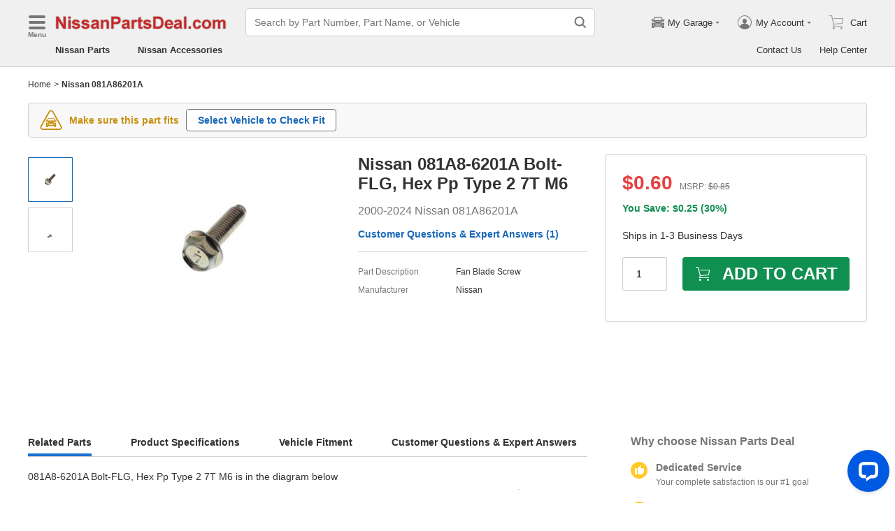

--- FILE ---
content_type: text/html; charset=utf-8
request_url: https://www.nissanpartsdeal.com/parts/nissan-bolt-flg-hex-p~081a8-6201a.html
body_size: 31436
content:

    <!DOCTYPE html>
      <html lang="en">
      <head>
        <meta charset="UTF-8">
        <meta name="viewport" content="width=device-width, initial-scale=1.0, minimum-scale=1.0, maximum-scale=5.0">
        <title data-react-helmet="true">081A8-6201A Genuine Nissan Part</title>
        <meta data-react-helmet="true" name="description" content="NissanPartsDeal.com offers the great deal for genuine Nissan parts 081A8-6201A (081A86201A) Bolt-FLG, Hex Pp Type 2 7T M6 for $0.60. All parts are backed by the Nissan&#x27;s warranty."/>
        <link data-react-helmet="true" rel="canonical" href="https://www.nissanpartsdeal.com/parts/nissan-bolt-flg-hex-p~081a8-6201a.html"/>
        <link rel="apple-touch-icon" href="/icon_192.png" />
        <style>a,abbr,address,article,aside,audio,b,blockquote,body,canvas,caption,cite,code,dd,del,details,dfn,div,dl,dt,em,fieldset,figcaption,figure,footer,form,h1,h2,h3,h4,h5,h6,header,hgroup,html,i,iframe,img,input,ins,kbd,label,legend,li,mark,menu,nav,object,ol,p,pre,q,samp,section,small,span,strong,sub,summary,sup,table,tbody,td,textarea,tfoot,th,thead,time,tr,ul,var,video{box-sizing:border-box}html{font-family:Arial,sans-serif;font-size:100px;touch-action:manipulation}@media only screen and (max-width:767px){html{font-size:100px}}body{-webkit-font-smoothing:antialiased;-moz-osx-font-smoothing:grayscale;color:#333;font-size:.12rem;margin:0;padding:0}a{text-decoration:none}input{outline:0}li,ul{list-style:none;margin:0;padding:0}.ab-affix,.ab-affix-custom{z-index:100}.ab-affix-custom{position:fixed;transition:transform .2s cubic-bezier(.7,.3,.1,1)}.ab-affix-fade-appear,.ab-affix-fade-enter{transform:translateY(-100%)}.ab-affix-fade-appear-active,.ab-affix-fade-enter-active,.ab-affix-fade-exit{transform:translate(0)}.ab-affix-fade-exit-active{transform:translateY(-100%)}.ab-affix-fade-exit-done{display:none}.ab-carousel{position:relative}.ab-carousel-content{height:100%;margin:0;padding:0;width:100%}.ab-carousel-content,.ab-carousel-list{display:block;overflow:hidden;position:relative}.ab-carousel-list{left:0;top:0;-webkit-user-select:none;-ms-user-select:none;user-select:none}.ab-carousel-slider{display:none;float:left;outline:0;overflow:hidden}.ab-carousel.ab-carousel-init .ab-carousel-slider{display:block}.ab-collapse{transform-origin:left top;transition:opacity .2s,height .2s}.ab-collapse-hidden{height:0;overflow:hidden}.ab-collapse-fade-enter{opacity:.8;overflow:hidden}.ab-collapse-fade-enter-active{opacity:1;overflow:hidden}.ab-collapse-fade-enter-done{opacity:1;overflow:visible;overflow:initial}.ab-collapse-fade-exit{opacity:1;overflow:hidden}.ab-collapse-fade-exit-active{opacity:.8;overflow:hidden}.ab-collapse-fade-exit-done{display:none;overflow:visible;overflow:initial}.ab-confirm-btns{display:flex;justify-content:flex-end;padding-top:.42rem}.ab-confirm-cancel,.ab-confirm-ok{border-style:solid;border-width:1px;color:#fff;cursor:pointer;display:inline-block;font-size:.12rem;font-weight:700;margin-left:.3rem;outline:0;overflow:hidden;padding:.05rem .3rem;position:relative}.ab-confirm-ok{background:linear-gradient(180deg,#c00000,#c00000 0,#a00000 100%,#a00000 0);border-color:#bc0000}.ab-confirm-ok:hover{background:#bc0000;border-color:#bc0000}.ab-confirm-cancel{background:linear-gradient(180deg,#909090,#909090 0,#707070 100%,#707070 0);border-color:grey}.ab-confirm-cancel:hover{background:grey;border-color:grey}.ab-dp-cal{display:flex}.ab-dp-cal-my{border-left:1px solid #b0b0b0;margin-left:.12rem;padding-left:.12rem}.ab-dp-cal-day,.ab-dp-cal-my{width:2.1rem}.ab-dp-cal-dis{color:#c8c8c8}.ab-dp-cal-dg>ul>li{height:.28rem;width:14.28%}.ab-dp-cal-dg>ul>li.ab-dp-cal-out{color:#666}.ab-dp-cal-myg{padding-bottom:.62rem}.ab-dp-cal-myg>ul{justify-content:space-between}.ab-dp-cal-myg>ul>li{height:.4rem;margin-bottom:.1rem;width:.4rem}.ab-dp-cal-t{bottom:.3rem;cursor:pointer;position:absolute;right:.08rem}.ab-dp-cal-t.ab-dp-cal-t-dis{color:#b0b0b0;cursor:default}.ab-date-picker{position:relative}.ab-date-picker-input{font-size:.14rem;outline:0;padding:.04rem;width:1.44rem}.ab-date-picker-input.ab-date-picker-error{background:#fffacd}.ab-date-picker-icon{color:#606060;position:absolute;right:.05rem;top:50%;transform:translateY(-50%)}.ab-drawer{background-color:#fff;overflow:auto;position:fixed;transition:transform .3s cubic-bezier(.7,.3,.1,1);z-index:101}.ab-drawer-times{color:#b0b0b0;cursor:pointer;font-size:.16rem;position:absolute;right:.17rem;top:.11rem}.ab-drawer-times:hover{color:#333}.ab-drawer-tf-top{transform:translateY(-100%)}.ab-drawer-tf-bottom{transform:translateY(100%)}.ab-drawer-tf-left{transform:translate(-100%)}.ab-drawer-tf-right{transform:translate(100%)}.ab-drawer-hidden.ab-drawer,.ab-drawer-hidden.ab-mask{display:none}.ab-ellipsis{-webkit-box-orient:vertical;display:block;display:-webkit-box;overflow:hidden}.ab-guide-mask.ab-mask{background-color:rgba(0,0,0,.7);z-index:4}.ab-guide-icon{position:absolute;z-index:5}.ab-guide-content{position:relative;z-index:6}.ab-textarea{align-items:center;border:1px solid #ccc;border-radius:.04rem;display:flex;padding:.04rem;position:relative}.ab-textarea-prefix,.ab-textarea-suffix{padding-left:.04rem;padding-right:.04rem}.ab-textarea.ab-textarea-enter,.ab-textarea.ab-textarea-focus{border-color:#348fee}.ab-textarea.ab-textarea-focus{box-shadow:0 0 4px #348fee}.ab-textarea.ab-textarea-disabled .ab-textarea-control{cursor:not-allowed}.ab-textarea-control{-webkit-appearance:none;appearance:none;background-color:transparent;border:none;display:block;font-size:inherit;line-height:1.3;outline:0;padding:.02rem;resize:none;width:100%}.ab-textarea-suffix{bottom:-.2rem;color:#aaa;font-size:.13rem;padding-right:0;position:absolute;right:0}.ab-input-number .ab-input-suffix{background-color:#fff;border-left:1px solid #f1f1f1;display:none;flex-direction:column;font-size:.08rem;height:100%;padding-left:0;padding-right:0;position:absolute;right:0;top:0;width:.22rem}.ab-input-number-has-controls .ab-input-control{padding-right:.2rem}.ab-input-number-down,.ab-input-number-up{align-items:center;color:#333;cursor:pointer;display:flex;height:50%;justify-content:center;width:100%}.ab-input-number-down:hover,.ab-input-number-up:hover{background-color:#e2e2e2}.ab-input-number-down:active,.ab-input-number-up:active{background-color:#929292;color:#fff}.ab-input-number-up{border-bottom:1px solid #f1f1f1}.ab-input-number.ab-input-enter,.ab-input-number.ab-input-focus{border-color:#348fee}.ab-input,.ab-input-number.ab-input-enter .ab-input-suffix,.ab-input-number.ab-input-focus .ab-input-suffix{display:flex}.ab-input{align-items:center;border:1px solid #ccc;border-radius:.04rem;overflow:hidden;padding:.04rem;position:relative}.ab-input-prefix,.ab-input-suffix{padding-left:.04rem;padding-right:.04rem}.ab-input.ab-input-enter,.ab-input.ab-input-focus{border-color:#348fee}.ab-input.ab-input-focus{box-shadow:0 0 4px #348fee}.ab-input.ab-input-disabled .ab-input-control{cursor:not-allowed}.ab-input-control{-webkit-appearance:none;appearance:none;background-color:transparent;border:none;display:block;font-size:inherit;height:100%;outline:0;padding:.02rem;width:100%}.ab-lazy-image{align-items:center;display:flex;justify-content:center;overflow:hidden;position:relative;transition:opacity .5s}.ab-lazy-image:after{content:"";display:none;height:100%;left:0;position:absolute;top:0;width:100%}.ab-lazy-image-loading:after{animation:ab-skeleton-loading 1.4s infinite;background:linear-gradient(90deg,#f2f2f2 25%,#e6e6e6 37%,#f2f2f2 63%);background-size:400% 100%;display:block}.ab-lazy-image img{display:block;max-height:100%;max-width:100%}.ab-link-list-title{align-items:center;display:flex;font-size:.16rem;justify-content:space-between;margin:0;padding:0 0 .12rem}.ab-link-list-icon{display:none}.ab-link-list-content{flex-wrap:wrap;margin-right:-.15rem;width:auto}.ab-link-list-content.ab-link-list-col2>a,.ab-link-list-content.ab-link-list-col2>span{max-width:calc(50% - .15rem);min-width:calc(50% - .15rem)}.ab-link-list-content.ab-link-list-col4>a,.ab-link-list-content.ab-link-list-col4>span{max-width:calc(25% - .15rem);min-width:calc(25% - .15rem)}.ab-link-list-content.ab-link-list-col5>a,.ab-link-list-content.ab-link-list-col5>span{max-width:calc(20% - .15rem);min-width:calc(20% - .15rem)}.ab-link-list-content.ab-link-list-col6>a,.ab-link-list-content.ab-link-list-col6>span{max-width:calc(16.66667% - .15rem);min-width:calc(16.66667% - .15rem)}.ab-link-list-content.ab-link-list-col8>a,.ab-link-list-content.ab-link-list-col8>span{max-width:calc(12.5% - .15rem);min-width:calc(12.5% - .15rem)}.ab-link-list-content>a,.ab-link-list-content>span{align-items:center;border:.5px solid #d0d0d0;color:#333;cursor:pointer;display:inline-block;justify-content:space-between;margin-bottom:8px;margin-right:.15rem;overflow:hidden;padding:.085rem .15rem .085rem .12rem;position:relative;text-overflow:ellipsis;white-space:nowrap;width:100%}.ab-link-list-content>a:after,.ab-link-list-content>span:after{color:grey;content:">";font-size:.12rem;position:absolute;right:.1rem;top:50%;transform:translateY(-50%)}.ab-link-list-content>a:hover,.ab-link-list-content>span:hover{color:#f97601;text-decoration:underline}.ab-link-list-content>.ab-link-list-hidden{display:none}.ab-link-list-wrap-popover.ab-popover-wrap{max-width:3.5rem;min-width:3rem}.ab-link-list-sub-title{display:block;font-size:.12rem;padding-bottom:.06rem}.ab-link-list-sub-link{color:#333;display:inline-block;font-size:.12rem;padding:0 .05rem .05rem 0;text-decoration:underline}@media only screen and (max-width:767px){.ab-link-list-divider{border-bottom:1px solid #d0d0d0}.ab-link-list-body{height:0;overflow:hidden;width:0}.ab-link-list-body.ab-link-list-active{height:auto;width:auto}.ab-link-list-content.ab-link-list-col2>a,.ab-link-list-content.ab-link-list-col2>span,.ab-link-list-content.ab-link-list-col4>a,.ab-link-list-content.ab-link-list-col4>span,.ab-link-list-content.ab-link-list-col5>a,.ab-link-list-content.ab-link-list-col5>span,.ab-link-list-content.ab-link-list-col6>a,.ab-link-list-content.ab-link-list-col6>span,.ab-link-list-content.ab-link-list-col8>a,.ab-link-list-content.ab-link-list-col8>span{max-width:calc(50% - .15rem);min-width:calc(50% - .15rem)}.ab-link-list-icon{align-items:center;cursor:pointer;display:flex;font-size:.22rem;font-weight:700;height:.2rem;justify-content:center;width:.2rem}}.ab-loading-wrap{background-color:hsla(0,0%,100%,.7);height:100%;left:0;position:fixed;top:0;width:100%;z-index:9999}.ab-loading-wrap .ab-loading-content{display:block;height:.31rem;left:50%;position:absolute;top:50%;transform:translate(-50%,-50%);width:.31rem}.ab-loading-bar{height:3px;left:0;margin-bottom:-3px;position:fixed;top:0;width:100%;z-index:999}@keyframes movingBar{0%{left:50%;right:50%}99.9%{left:0;right:0}to{left:50%;right:50%}}@keyframes changeBar{0%,33.3%{background-color:#0aa770}33.33%{background-color:red}66.6%,66.66%{background-color:#f987d6}99.9%{background-color:#00bcd4}}.ab-loading-bar-bar{animation:changeBar 2.25s infinite;background-color:#0aa770;height:0;position:absolute;text-indent:-9999px;width:100%}.ab-loading-bar-bar:before{animation:movingBar .75s infinite;background-color:inherit;content:"";height:3px;left:50%;position:absolute;right:50%}.ab-message-container{position:fixed}.ab-message-notice{overflow:hidden;transition:.3s ease-out}.ab-message-content{align-items:center;background-color:#333;border-radius:.02rem;box-shadow:0 .01rem .05rem #333;color:#fff;display:flex;justify-content:space-between;margin:.05rem .15rem;max-width:calc(100vw - .3rem);padding:.08rem}.ab-message-close{align-items:center;color:#b0b0b0;cursor:pointer;display:flex;font-size:.2rem;height:.2rem;justify-content:center;margin-left:.08rem;width:.2rem}.ab-message-close:hover{color:#fff}.ab-message-fade-appear,.ab-message-fade-enter{opacity:0}.ab-message-fade-appear-active,.ab-message-fade-enter-active,.ab-message-fade-enter-done,.ab-message-fade-exit{opacity:1}.ab-message-fade-exit-active{opacity:0}.ab-message-fade-exit-done{display:none}@media only screen and (max-width:767px){.ab-message-content{margin:.08rem .15rem;width:calc(100vw - .3rem)}}.ab-mask{background-color:rgba(0,0,0,.45);height:100%;left:0;position:fixed;top:0;transition:opacity .4s cubic-bezier(.7,.3,.1,1);width:100%;z-index:101}.ab-mask-fade-appear,.ab-mask-fade-enter{opacity:0}.ab-mask-fade-appear-active,.ab-mask-fade-enter-active,.ab-mask-fade-enter-done,.ab-mask-fade-exit{opacity:1}.ab-mask-fade-exit-active{opacity:0}.ab-mask-fade-exit-done{display:none}.ab-modal{bottom:0;left:0;outline:0;overflow:auto;position:fixed;right:0;top:0;z-index:101}.ab-modal.ab-modal-center{text-align:center}.ab-modal.ab-modal-center:before{content:"";display:inline-block;height:100%;vertical-align:middle;width:0}.ab-modal.ab-modal-center .ab-modal-content{display:inline-block;text-align:left;top:0;vertical-align:middle}.ab-modal-content{-webkit-overflow-scrolling:touch;background-color:#fff;margin-left:auto;margin-right:auto;max-width:calc(100vw - .3rem);overflow:auto;position:relative;transition:transform .3s,opacity .3s cubic-bezier(.7,.3,.1,1);z-index:101}.ab-modal-title{position:relative;width:100%}.ab-modal-title .ab-modal-times{top:50%;transform:translateY(-50%)}.ab-modal-times{color:#b0b0b0;cursor:pointer;font-size:.15rem;position:absolute;right:.12rem;top:.12rem}.ab-modal-times svg{display:block}.ab-modal-times:hover{color:#333}.ab-modal-hidden{display:none}@media only screen and (max-width:767px){.ab-modal-content{width:calc(100vw - .3rem)}}.ab-modal-fade-appear,.ab-modal-fade-enter{opacity:0;transform:translate3d(0,-30px,0)}.ab-modal-fade-appear-active,.ab-modal-fade-enter-active,.ab-modal-fade-enter-done,.ab-modal-fade-exit{opacity:1;transform:translateZ(0)}.ab-modal-fade-exit-active{opacity:0;transform:translate3d(0,-30px,0)}.ab-modal-fade-exit-done{display:none}.ab-move{cursor:move;transform-origin:center center;visibility:hidden}.ab-popover-wrap{background-clip:padding-box;border-radius:4px;min-width:210px}.ab-popover-inner{font-size:.12rem;overflow:auto;padding:.08rem .11rem .05rem;position:relative;width:100%}.ab-popover-inner-expand{padding-right:.1rem}.ab-popover-arrow{border-style:solid;box-shadow:3px 3px 7px rgba(0,0,0,.07);display:block;height:8px;position:absolute;width:8px}.ab-popover-close{color:#bfbfbf;cursor:pointer;font-size:.2rem;line-height:1;padding:0 .05rem;position:absolute;right:.02rem;top:.05rem;z-index:2}.ab-popover-close:hover{color:#4a4a4a}.ab-popover-white{background-color:#fff;box-shadow:0 2px 8px rgba(0,0,0,.15)}.ab-popover-white .ab-popover-arrow{background-color:#fff;border-color:transparent #fff #fff transparent;border-width:4px}.ab-popover-orange{background-color:#fffaec;border:1px solid #906c00;box-shadow:1px 1px 5px -1px #000}.ab-popover-orange .ab-popover-arrow{background-color:#fffaec;border-color:transparent #906c00 #906c00 transparent;border-width:1px}@media only screen and (max-width:767px){.ab-popover-wrap{width:calc(100% - .3rem)}}.ab-radio{align-items:center;cursor:pointer;display:inline-flex;font-size:.14rem;overflow:hidden;position:relative}.ab-radio:hover .ab-radio-control{color:#4f4f4f}.ab-radio input{cursor:inherit;left:0;margin:0;opacity:0;padding:0;position:absolute;top:0;z-index:1}.ab-radio-checked:hover .ab-radio-control{color:#005cc8}.ab-radio-checked .ab-radio-control{color:#0075ff}.ab-radio-checked .ab-radio-control svg{display:inline-block}.ab-radio-disabled{cursor:not-allowed}.ab-radio-disabled .ab-radio-control,.ab-radio-disabled:hover .ab-radio-control{color:#d1d1d1}.ab-radio-control{color:#767676;margin-right:.06rem;position:relative}.ab-radio-control svg{fill:currentcolor;stroke:currentcolor;flex-shrink:0;height:1em;-webkit-user-select:none;-ms-user-select:none;user-select:none;width:1em}.ab-radio-dot,.ab-radio-outer{left:0;position:absolute;top:0}.ab-radio-dot{display:none}.ab-radio-group-horizontal{display:flex}.ab-radio-group-horizontal .ab-radio-item{margin-right:.2rem}.ab-radio-group-horizontal .ab-radio-item:last-child{margin-right:0}.ab-radio-group-vertical{display:flex;flex-direction:column}.ab-radio-group-vertical .ab-radio-item{margin-bottom:.15rem}.ab-radio-group-vertical .ab-radio-item:last-child{margin-bottom:0}.ab-select-wrap{background-clip:padding-box;background-color:#fff;border-radius:4px;box-shadow:0 2px 8px rgba(0,0,0,.15);display:flex;min-width:177px}.ab-select-wrap.ab-trigger-fade-hr-exit-done{display:none}.ab-select-inner{flex:1 1;overflow:auto;width:100%}.ab-select-bottom,.ab-select-content,.ab-select-title{display:flex}.ab-select-title{background-color:transparent;border-bottom:1px solid #d7d7d7;color:#606060;cursor:context-menu;font-size:.12rem;font-weight:700;margin:0 .1rem;padding:.09rem 0}.ab-select-col{flex:auto;font-size:.12rem;padding-right:.07rem}.ab-select-col:last-child{padding-right:0}.ab-select-col>li{cursor:pointer;padding:.08rem .11rem}.ab-select-col>li:hover{background-color:#eee}.ab-select-col>li.ab-select-active{background-color:#e6f7ff}.ab-select-col>li.ab-select-unselect{background-color:transparent;cursor:context-menu}.ab-select-input-group{overflow:hidden;position:relative}.ab-select-input-control{-webkit-appearance:none;appearance:none;background-color:#fff;border:1px solid #ccc;border-radius:2px;cursor:pointer;font-size:.14rem;max-width:100%;outline:0;overflow:hidden;padding:.08rem .28rem .07rem .07rem;resize:none;text-overflow:ellipsis;transition:.2s;-webkit-user-select:none;-ms-user-select:none;user-select:none;white-space:nowrap;width:100%}.ab-select-input-control.ab-select-focused{border-color:rgba(52,143,238,.8);box-shadow:0 0 4px rgba(52,143,238,.8)}.ab-select-input-control.ab-select-empty{color:#888}.ab-select-input-control.error{background-color:#fffacd}.ab-select-icon{color:#ccc;font-size:0;position:absolute;right:.21rem;top:50%;transform:translate(100%,-50%);transition:transform .2s}.ab-select-icon svg{font-size:.12rem}.ab-select-active .ab-select-icon{transform:translate(100%,-50%) rotate(180deg)}@media only screen and (max-width:767px){.ab-select-content{display:block}.ab-select-input-control{font-size:.14rem;padding:.1rem .05rem}.ab-select-col{padding-right:0}}.ab-show-more-collapse,.ab-show-more-ellipsis{white-space:nowrap}.ab-show-more-btn{color:#4068b0;cursor:pointer}.ab-show-more-hidden,.ab-show-more-text{display:block;height:0;overflow:hidden;visibility:hidden}.ab-show-more-hidden{width:0}.ab-svg-loading{display:inline-block}.ab-svg-loading-icon{animation:loading 1s linear infinite reverse;display:block;height:.31rem;width:.31rem}@keyframes loading{0%{transform:rotate(0)}50%{transform:rotate(180deg)}to{transform:rotate(1turn)}}.ab-loading-container{position:relative}.ab-loading-container-active{pointer-events:none;-webkit-user-select:none;-ms-user-select:none;user-select:none}.ab-loading-container-icon-box{background-color:hsla(0,0%,100%,.7);display:block;height:100%;left:0;position:absolute;top:0;width:100%;z-index:4}.ab-loading-container-icon{left:50%;position:absolute;top:50%;transform:translate(-50%,-50%)}.ab-checkbox{align-items:center;cursor:pointer;display:inline-flex;position:relative;-webkit-user-select:none;-ms-user-select:none;user-select:none}.ab-checkbox-input{cursor:pointer;margin:0;opacity:0;padding:0;position:absolute;z-index:2}.ab-checkbox-inner{background-color:#fff;border:1px solid #b0b0b0;border-radius:.02rem;display:inline-block;flex-shrink:0;margin-right:.06rem;position:relative;transition:.3s}.ab-checkbox-inner:after{-webkit-border-start:0;border-style:solid;border-width:2px;border-inline-start:0;border-top:0;box-sizing:border-box;content:"";display:table;height:62.5%;left:22%;opacity:0;position:absolute;top:45%;transform:rotate(45deg) scale(0) translate(-50%,-50%);transition:.2s cubic-bezier(.71,-.46,.88,.6),opacity .1s;width:37.5%}.ab-checkbox-checked .ab-checkbox-inner:after{opacity:1;transform:rotate(45deg) scale(1) translate(-50%,-50%);transition:.2s cubic-bezier(.12,.4,.29,1.46) .1s}.ab-checkbox-disabled{color:rgba(0,0,0,.25);cursor:not-allowed}.ab-checkbox-disabled .ab-checkbox-inner{background-color:#f5f5f5;border-color:#f0f0f0}.ab-checkbox-disabled .ab-checkbox-input{cursor:not-allowed}.ab-checkbox-white .ab-checkbox-inner:after{border-color:#e84040}.ab-checkbox-white.ab-checkbox-disabled .ab-checkbox-inner:after{border-color:#cecece}.ab-checkbox-blue .ab-checkbox-inner:after{border-color:#fff}.ab-checkbox-blue.ab-checkbox-checked .ab-checkbox-inner{background-color:#0075ff;border-color:#0075ff;transition:none}.ab-checkbox-blue.ab-checkbox-disabled .ab-checkbox-inner{background-color:#f5f5f5;border-color:#f0f0f0}.ab-checkbox-blue.ab-checkbox-disabled .ab-checkbox-inner:after{border-color:#cecece}.ab-checkbox-group{display:flex;flex-wrap:wrap}.ab-checkbox-group .ab-checkbox{margin-right:.08rem}.ab-table{overflow-x:auto}.ab-table-table{border-collapse:collapse;border-spacing:0;table-layout:fixed;width:100%}.ab-table-header{overflow:hidden}.ab-table-body{overflow:auto}.ab-table-checkbox{text-align:center;width:.32rem}.ab-table-checkbox .ab-checkbox-inner{border-width:2px}.ab-table-checkbox-col{width:.32rem}.ab-table-point{cursor:pointer}.ab-table-title{align-items:center;display:flex;text-align:left}.ab-table-arrow{color:#fff;font-size:.16rem;padding:0 .05rem}.ab-skeleton{overflow:hidden}.ab-skeleton-item{background:#f2f2f2;overflow:hidden}.ab-skeleton-active .ab-skeleton-item{animation:ab-skeleton-loading 1.4s infinite;background:linear-gradient(90deg,#f2f2f2 25%,#e6e6e6 37%,#f2f2f2 63%);background-size:400% 100%}@keyframes ab-skeleton-loading{0%{background-position:100% 50%}to{background-position:0 50%}}.ab-tabs{display:flex;position:relative}.ab-tabs-item{cursor:pointer}.ab-tabs-item.ab-tabs-active{font-weight:700}.ab-tabs-item.ab-tabs-disabled{cursor:not-allowed;opacity:.7}.ab-tabs-bar{background-color:#b22222;height:0;margin:0;overflow:hidden;padding:0;position:absolute;transition:.25s;width:0}.ab-tabs-bottom,.ab-tabs-top{flex-direction:row}.ab-tabs-bottom>.ab-tabs-bar,.ab-tabs-top>.ab-tabs-bar{left:0}.ab-tabs-left,.ab-tabs-right{flex-direction:column}.ab-tabs-left>.ab-tabs-bar,.ab-tabs-right>.ab-tabs-bar{top:0}.ab-tabs-top>.ab-tabs-bar{bottom:0}.ab-tabs-bottom>.ab-tabs-bar{top:0}.ab-tabs-left>.ab-tabs-bar{right:0}.ab-tabs-right>.ab-tabs-bar{left:0}.ab-trigger-wrap{left:0;position:absolute;top:0;z-index:101}.ab-trigger-wrap.ab-trigger-hidden{display:none}.ab-trigger-mask{background-color:transparent;bottom:0;display:none;left:0;position:fixed;right:0;top:0;z-index:101}.ab-trigger-mask.ab-trigger-mask-show{display:block}.ab-trigger-fade-appear,.ab-trigger-fade-enter,.ab-trigger-fade-hr-appear,.ab-trigger-fade-hr-enter{opacity:0}.ab-trigger-fade-appear,.ab-trigger-fade-enter{transform:scale(.7)}.ab-trigger-fade-hr-appear,.ab-trigger-fade-hr-enter{opacity:0;transform:scaleY(.7)}.ab-trigger-fade-appear-active,.ab-trigger-fade-enter-active,.ab-trigger-fade-hr-appear-active,.ab-trigger-fade-hr-enter-active{opacity:1;transition:opacity .2s,transform .2s}.ab-trigger-fade-appear-active,.ab-trigger-fade-enter-active{transform:scale(1)}.ab-trigger-fade-hr-appear-active,.ab-trigger-fade-hr-enter-active{transform:scaleY(1)}.ab-trigger-fade-exit,.ab-trigger-fade-hr-exit{opacity:1}.ab-trigger-fade-exit-active,.ab-trigger-fade-hr-exit-active{opacity:0;transition:opacity .2s,transform .2s}.ab-trigger-fade-exit-active{transform:scale(.7)}.ab-trigger-fade-hr-exit-active{transform:scaleY(.7)}.ab-trigger-fade-exit-done,.ab-trigger-fade-hr-exit-done{display:none}.ab-dp-cg-content,.ab-dp-cg-head,.ab-dp-cg-title{align-items:center;display:flex}.ab-dp-cg-title{font-size:.14rem;padding-bottom:.08rem;-webkit-user-select:none;-ms-user-select:none;user-select:none}.ab-dp-cg-title>strong{color:#4a4a4a;cursor:default;flex:1 1;margin-left:.1rem}.ab-dp-cg-title>strong.ab-dp-cg-clickable{cursor:pointer}.ab-dp-cg-title>strong.ab-dp-cg-clickable:hover{color:#000}.ab-dp-cg-dis-icon,.ab-dp-cg-icon{align-self:flex-end;margin-left:.08rem}.ab-dp-cg-icon{cursor:pointer}.ab-dp-cg-head{padding-bottom:.05rem}.ab-dp-cg-head>li{align-items:center;cursor:default;display:flex;justify-content:center}.ab-dp-cg-content{flex-wrap:wrap}.ab-dp-cg-content>li{align-items:center;color:#000;cursor:pointer;display:flex;justify-content:center}.ab-dp-cg-content>li:hover{background:#f0f0f0}.ab-dp-cg-content>li.ab-dp-cg-dis{color:#b0b0b0;cursor:not-allowed}.ab-dp-cg-content>li.ab-dp-cg-dis:hover{background:0 0}.ab-dp-cg-content>li.ab-dp-cg-selected,.ab-dp-cg-content>li:active{background:#c7e0f4;border:3px solid #c7e0f4;border-radius:2px;color:#000}.ab-dp-cg-content>li.ab-dp-cg-today{background:#0078d4;color:#fff}.ab-dp-cg-arrow{cursor:pointer}.ab-icon{display:block;height:1em;width:1em}.ab-icon svg{display:block;transform-origin:50%;transition:transform .2s}.ab-icon-spin{animation:iconRunningCircle 1s linear infinite}@keyframes iconRunningCircle{0%{transform:rotate(0)}to{transform:rotate(1turn)}}
/*# sourceMappingURL=vendorbc687adb.css.map*/
.btn{border-radius:.02rem;cursor:pointer;line-height:1;outline:none;text-align:center;vertical-align:middle;white-space:nowrap}.btn-default{background-color:#fff;border:1px solid #ccc;color:#333}.btn-red{background:linear-gradient(180deg,#c00000,#c00000 0,#a00000 100%,#a00000 0);border:1px solid #bc0000;color:#fff}.btn-green{background-color:#109050;border:none;color:#fff}.btn-primary{background:linear-gradient(180deg,#f0f0f0,#f0f0f0 0,#e0e0e0 100%,#e0e0e0 0);border:1px solid #d0d0d0;color:#486090}.ellipsis{overflow:hidden;text-overflow:ellipsis;white-space:nowrap}.flex-row{align-items:center;display:flex;flex-direction:row}.flex-col{align-items:normal;display:flex;flex-direction:column}.flex-row-reverse{align-items:center;display:flex;flex-direction:row-reverse}.flex-col-reverse{align-items:normal;display:flex;flex-direction:column-reverse}.row-left{justify-content:flex-start}.row-center{justify-content:center}.row-right{justify-content:flex-end}.row-between{justify-content:space-between}.col-top{align-items:flex-start}.col-center{align-items:center}.col-bottom{align-items:flex-end}.flex-1{flex:1 1}.flex-2{flex:2 1}.flex-3{flex:3 1}.flex-4{flex:4 1}.flex-5{flex:5 1}.flex-6{flex:6 1}.flex-wrap{flex-wrap:wrap}.list-style-dot li:before{border-radius:50%;color:#606060;content:"•";display:inline-block;height:.03rem;margin-right:.05rem;width:.03rem}.list-style-dotted{padding-left:.2rem;position:relative}.list-style-dotted li:before{border-radius:50%;color:#606060;content:"•";display:inline-block;height:.03rem;left:.09rem;position:absolute;width:.03rem}.ab-seo-inline{display:inline-block;height:0;overflow:hidden;width:0}body{min-width:1200px}.container{margin:0 auto;width:1200px}b,strong{font-weight:700}@media only screen and (max-width:767px){.container,body{min-width:360px}.container{width:100%}}
/*# sourceMappingURL=main14c1c3a3.css.map*/
.ab-breadcrumb-nav{font-size:.12rem;line-height:1.6;padding:.15rem 0}.ab-breadcrumb-nav a{color:#333}.ab-breadcrumb-arrow{padding:0 .01rem}@media only screen and (max-width:767px){.ab-breadcrumb-nav{padding:.05rem 0 .1rem}}.about-c-img{height:2.4rem;margin-top:.4rem;overflow:hidden;position:relative;width:100%}.about-c-img img{height:100%;object-fit:cover;width:100%}.about-us-m{display:flex;flex-wrap:wrap;justify-content:space-between;padding-top:.16rem}.about-us-m>li{align-items:center;display:flex;flex-direction:column;padding:.12rem 0;width:2.1rem}.about-us-m-title{color:#1972d2;font-size:.16rem;font-weight:700;padding-top:.08rem;text-align:center}.about-us-m-icon{color:#1972d2;font-size:.9rem}@media only screen and (max-width:767px){.about-us-m>li{width:1.6rem}}.about-us-location{border-top:.01rem solid #d0d0d0;margin-top:.24rem}.about-us-location-title{font-size:.2rem;margin:0;padding:.16rem 0}.about-us-location-content{display:flex;flex-wrap:wrap;justify-content:space-between}.about-us-location-location{width:50%}.about-us-location-location>p{color:#000;margin:0}.about-us-location-location>ul{margin-top:.2rem}.about-us-location-iframe{width:4.64rem}.about-us-location-iframe iframe{border:none;height:2.4rem;width:100%}.about-us-location-list{margin-top:-1.6rem}.about-us-location-list>li{display:flex}.about-us-location-list>li>p{cursor:pointer;margin:0 0 .24rem .18rem}.about-us-location-list>li:last-child>p{cursor:auto;display:flex}.about-us-location-welcome>a{color:#1972d2;text-decoration:underline}.about-us-location-icon{color:#707070;font-size:.24rem}@media only screen and (max-width:767px){.about-us-location-list{margin-top:0}.about-us-location-location{width:100%}.about-us-location-iframe{margin:.15rem 0 .28rem}}
/*# sourceMappingURL=common7421623b.css.map*/
header.com-header{display:block}.com-header{background-color:#f0f0f0;border-bottom:1px solid #d0d0d0;width:100%}.com-header.com-header-snd{background-color:#e0e0e0}.com-header-sale{background-color:#1372d2;color:#fff;font-size:.14rem;font-weight:700;padding:.12rem 0;text-align:center}.com-header-container{padding:.12rem 0 .16rem}.com-header-container>div{align-items:center;display:flex;justify-content:flex-start}.com-header-logo{font-size:0;margin-right:.24rem;width:2.48rem}.com-header-logo-l{width:2.88rem}.com-header-logo>img{max-width:100%}.com-header-logo>img:first-child{height:.32rem}.com-header-logo>img:nth-child(2){display:block;position:absolute}.com-header-snd-logo{color:#e84040;display:flex;font-size:.24rem;font-weight:700;margin-right:.24rem;min-width:2.48rem}.com-header-snd-logo:after{content:attr(data-suffix)}.com-header-search-wrap{align-items:center;display:flex}.com-header-search{flex-shrink:0;width:5rem}.com-header-seo-inline{display:block;height:0;overflow:hidden;width:0}.com-header-m-service{display:none}.com-header-cah,.com-header-service{align-items:center;display:flex;font-size:.13rem;justify-content:flex-end;margin-left:auto}.com-header-cah .ab-icon,.com-header-service .ab-icon{color:#757575;font-size:.24rem;margin-right:.04rem}.com-header-cah>div,.com-header-service>div{align-items:center;cursor:pointer;display:flex}.com-header-cah>div:nth-child(2),.com-header-service>div:nth-child(2){margin:0 .24rem}.com-header-vehicle-icon.ab-icon{font-size:.2rem}.com-header-service-s .com-header-vehicle-info>b{max-width:1rem}.com-header-cah>a{margin-left:.25rem}.com-header-vehicle{max-height:.22rem}.com-header-vehicle-info{display:flex;flex-direction:column;max-width:1.4rem}.com-header-vehicle-info>b{display:inline-block;font-size:.14rem;max-width:100%;overflow:hidden;text-overflow:ellipsis;white-space:nowrap}.com-header-vehicle-tip{align-items:center;color:#333;display:flex}.com-header-vehicle-tip:after{border-left:.03rem solid transparent;border-right:.03rem solid transparent;border-top:.03rem solid #757575;content:"";margin-left:.04rem}.com-header-small{font-size:.12rem}.com-header-cart{position:relative}.com-header-cart-count{background-color:#e84040;border-radius:50%;color:#fff;font-size:.12rem;left:.15rem;min-width:.16rem;padding:.01rem .03rem;position:absolute;text-align:center;top:0}.com-header-cart .ab-icon{margin-right:.08rem}.com-header-custom-loading-wrap.ab-loading-wrap{background-color:rgba(0,0,0,.7)}.com-header-custom-loading-wrap.ab-loading-wrap .com-header-custom-loading-content{display:block;height:.24rem;left:50%;position:absolute;top:10%;transform:translate(-50%,-50%);width:1.6rem}.com-header-link{color:#333;font-size:.13rem}.com-header-bottom{padding-left:.39rem;padding-top:.12rem}.com-header-bottom-h,.com-header-bottom-hb{padding-left:3.11rem}.com-header-bottom-h{padding-top:.2rem}.com-header-bottom-hb{padding-top:.25rem}@media only screen and (max-width:767px){.com-header-sale{padding:.12rem .08rem}.com-header-container{padding:.1rem .16rem .12rem}.com-header-container>div{display:block}.com-header-logo{margin:0}.com-header-logo>img{display:block}.com-header-logo>img:first-child{height:.24rem}.com-header-logo>img:nth-child(2){display:none}.com-header-logo-l>img:first-child{height:.21rem}.com-header-snd-logo{font-size:.18rem;margin:0;min-width:auto}.com-header div.com-header-bottom,.com-header-service{display:none}.com-header-search{padding-top:.18rem;width:100%}.com-header-search .ab-input-suffix{padding-left:0}.com-header-m-service{align-items:center;display:flex;margin-left:auto}.com-header-m-service>a{margin:0 .12rem}.com-header-m-service .ab-icon{color:#757575;font-size:.24rem}.com-header-cart .ab-icon{margin-right:0}}.v-vin-confirm-confirm.ab-confirm-wrap .ab-modal-content{background:transparent}.v-vin-confirm-confirm.ab-confirm-wrap .ab-modal-title{display:flex;justify-content:flex-end}.v-vin-confirm-close{color:#fff;cursor:pointer;font-size:.2rem;font-weight:700}.v-vin-confirm-c{background-color:#c8e8fc;border:1px solid #757575;border-radius:.05rem;max-height:calc(95vh - 1.1rem);overflow:auto}.v-vin-confirm-c-content{padding:.16rem 0 .16rem .39rem;width:4.39rem}.v-vin-confirm-c-title{font-size:.14rem;padding-bottom:.16rem}.v-vin-confirm-c-title>b{padding-bottom:.08rem}.v-vin-confirm-c-icon{cursor:pointer;margin-left:.04rem}.v-vin-confirm-c-sub-title{padding-bottom:.08rem}.v-vin-confirm-c-sub-title>b{display:block;padding-bottom:.04rem}.v-vin-confirm-c-vehicle>li{align-items:center;background-color:#fff;border:1px solid #d0d0d0;border-radius:.04rem;cursor:pointer;display:flex;height:.64rem;margin-bottom:.08rem;padding:0 .12rem}.v-vin-confirm-c-circle{border:1px solid #d0d0d0;border-radius:50%;display:inline-block;flex-shrink:0;height:.16rem;margin-right:.12rem;width:.16rem}.v-vin-confirm-c-vehicle-info{font-size:.14rem}.v-vin-confirm-c-option{padding-top:.04rem}.v-vin-confirm-c-tip{border-top:1px dotted #d0d0d0;font-size:.14rem;line-height:.2rem;padding-top:.08rem}.v-vin-confirm-c-see{cursor:pointer;font-size:.14rem;text-decoration:underline}.v-vin-confirm-c-nhtsa{color:#1868b8;font-weight:700;text-decoration:underline}.v-vin-confirm-c-tutorial{background-color:#fffcf3;border-radius:.04rem;border-top:1px solid #d0d0d0;margin-top:-.1rem;position:relative}.v-vin-confirm-c-tutorial-content{font-size:.14rem;font-weight:700;padding:.16rem 0 .16rem .39rem;width:4.39rem}.v-vin-confirm-c-arrow{background-color:#fffcf3;border-color:transparent #d0d0d0 #d0d0d0 transparent;border-style:solid;border-width:1px;display:block;height:.08rem;left:.77rem;position:absolute;top:-.04rem;transform:translateX(-50%) rotate(-135deg);width:.08rem}.v-vin-confirm-c-img{margin:.08rem 0 .16rem;padding-top:40%;position:relative}.v-vin-confirm-c-img>img{left:0;max-height:100%;max-width:100%;position:absolute;top:0}.v-vin-confirm-snd .v-vin-confirm-c{background-color:#1868b8;border-width:0}.v-vin-confirm-snd .v-vin-confirm-c-content{color:#fff}.v-vin-confirm-snd .v-vin-confirm-c-content .v-vin-confirm-c-nhtsa{color:#c8e8fc}.v-vin-confirm-snd .v-vin-confirm-c-vehicle{color:#333}@media only screen and (max-width:767px){.v-vin-confirm-c-content,.v-vin-confirm-c-tutorial-content{padding:.16rem;width:100%}.v-vin-confirm-c-sub-title,.v-vin-confirm-c-title,.v-vin-confirm-c-title>b{padding-bottom:.1rem}.v-vin-confirm-c-icon{display:none}.v-vin-confirm-c-vehicle>li{margin-bottom:.1rem;padding:0 .09rem}.v-vin-confirm-c-circle{margin-right:.05rem}.v-vin-confirm-c-tip{padding-top:.1rem}.v-vin-confirm-c-arrow{left:.53rem}}.av-vp-wrap.ab-popover-wrap{width:3.26rem}.av-vp-wrap.ab-popover-wrap .ab-popover-inner{padding:.1rem .15rem}.av-vp-l1{margin:.04rem 0 .21rem}.av-vp-l2{margin-bottom:.04rem}.av-vp-more{padding-bottom:.07rem;text-align:right}.av-vp-more a{color:#1868b8;text-decoration:underline}@media only screen and (max-width:767px){.av-vp-wrap.ab-popover-wrap{width:calc(100% - .3rem)}}.av-prev-wrap.ab-popover-wrap{border-radius:0;box-shadow:0 0 .04rem rgba(0,0,0,.35);width:4.62rem}.av-prev-wrap.ab-popover-wrap .ab-popover-inner{padding:0}.av-prev-title{border-bottom:1px dotted #d0d0d0;color:#606060;font-size:.13rem;padding:.08rem .15rem}.av-prev-content{max-height:2.5rem;overflow-y:auto}.av-prev-content>li{align-items:center;border-bottom:1px dotted #d0d0d0;border-left:2px solid transparent;color:#333;cursor:pointer;display:flex;font-size:.14rem;justify-content:space-between;min-height:.49rem;padding:.1rem .15rem}.av-prev-content>li:hover{background-color:#e8e8e8;border-left-color:#d00000}.av-prev-content>li:nth-child(odd){background-color:#f0f0f0}.av-prev-info{flex:1 1;max-width:calc(100% - .5rem);padding:0 .2rem 0 .02rem}.av-prev-info>strong{font-size:.14rem}.av-prev-sub{color:gray;display:block;max-width:100%;overflow:hidden;padding-top:.05rem;text-overflow:ellipsis;white-space:nowrap}.av-prev-times{padding:.05rem .03rem}.av-prev-times .ab-icon{color:#707070;font-size:.24rem}.av-prev-add-item{align-items:center;display:flex;justify-content:space-between;margin:0 .15rem;padding:.1rem 0}.av-prev-clear-btn{color:#1868b8;cursor:pointer;font-size:.13rem;-webkit-user-select:none;-ms-user-select:none;user-select:none;white-space:nowrap}.av-prev-clear-btn.av-prev-clear-disabled{color:#b0b0b0;cursor:not-allowed}.av-prev-clear-btn.av-prev-clear-disabled:hover{text-decoration:none}.av-prev-clear-btn:hover{text-decoration:underline}.motor-2nd .av-prev-content{max-height:2.5rem;overflow-y:auto}.motor-2nd .av-prev-content>li{min-height:.44rem;padding:.08rem .13rem .08rem .16rem}.motor-2nd .av-prev-content>li .ab-radio{min-width:.26rem}.motor-2nd .av-prev-sub{padding-top:.09rem}.motor-2nd .av-prev-times .ab-icon{color:#757575;font-size:.18rem}@media only screen and (max-width:767px){.av-prev-wrap.ab-popover-wrap{width:calc(100% - .24rem)}.av-prev-add-item{padding:.15rem 0}}.av-btn{border:none;cursor:pointer;display:inline-block;font-weight:700;outline:none;overflow:hidden;position:relative}.av-btn-red{background:#e84040;border:1px solid #e84040;color:#fff}.av-btn-light-red{background:#ff5757;border:1px solid #ff5757;color:#fff}.av-btn-yellow{background:#ffca28;border:1px solid #ffca28;color:#333}.av-btn-black{background:#333;border:1px solid #202020;color:#fff}.av-btn-blue{background:#1868b8;border:1px solid #1868b8;color:#fff}.av-btn-sm{font-size:.12rem;padding:.04rem .18rem}.av-btn-md{font-size:.14rem;padding:.07rem .3rem}.av-btn-radius{border-radius:.04rem}.av-btn-right-radius{border-radius:.04rem .2rem .2rem .04rem}@media only screen and (max-width:767px){.av-btn-mw{width:100%}.av-btn-md,.av-btn-sm{font-size:.14rem;padding:.11rem .18rem}.av-btn-right-radius{border-radius:.08rem}}.c-header-account:after{border-left:.03rem solid transparent;border-right:.03rem solid transparent;border-top:.03rem solid #757575;content:"";margin-left:.04rem}.c-header-account-tip{min-height:.84rem;padding:.14rem;width:2.02rem}.c-header-account-logged-tip{padding:.03rem .17rem .15rem .13rem;width:2.02rem}.c-header-account-logged-tip>a{align-items:center;color:#333;display:flex;font-size:.13rem;margin-bottom:.08rem}.c-header-account-logged-tip>a>.ab-icon{color:#9d9d9d;font-size:.24rem;margin-right:.08rem}.c-header-account-logout{background:#f0f0f0;border:1px solid #b0b0b0;color:#333;outline:none;padding:.07rem 0}.c-header-account-login,.c-header-account-logout{cursor:pointer;font-size:.14rem;font-weight:700;width:100%}.c-header-account-login{background-color:#109050;color:#fff;display:block;margin-bottom:.11rem;padding:.12rem 0;text-align:center}.c-header-account-start{color:#4068b0;cursor:pointer;padding-left:.11rem;text-decoration:underline}.c-header-mwd-menu{margin:0 .14rem 0 .01rem;position:relative}.c-header-mwd-menu-text{color:#757575;cursor:pointer;font-size:.1rem;font-weight:700;left:50%;position:absolute;transform:translateX(-50%)}.c-header-mwd-icon{color:#757575;cursor:pointer;font-size:.24rem}.c-header-mwd-drawer{font-size:.14rem;padding:.48rem .24rem .15rem}.c-header-mwd-drawer .ab-drawer-times{color:gray;font-size:.28rem;right:.3rem;top:.18rem}.c-header-mwd-account{padding-bottom:.24rem}.c-header-mwd-account a{align-items:center;color:#333;display:flex;width:100%}.c-header-mwd-account .ab-icon{color:#b0b0b0;font-size:.24rem;margin-right:.04rem}.c-header-mwd-log{align-items:center;display:flex;justify-content:flex-start}.c-header-mwd-log>a:first-child{margin-right:.24rem}.c-header-mwd-dnl{border-top:1px solid #d0d0d0;padding:.24rem 0 .16rem}.c-header-mwd-dnl a,.c-header-mwd-dnl span{align-items:center;color:#333;cursor:pointer;display:flex;font-size:.14rem;justify-content:space-between;line-height:.2rem;padding:.08rem 0;position:relative;width:100%}.c-header-mwd-dnl a:after,.c-header-mwd-dnl span:after{border-left:.04rem solid transparent;border-right:.04rem solid transparent;border-top:.04rem solid #d0d0d0;content:"";margin-left:0}.c-header-mwd-dnl a:hover,.c-header-mwd-dnl span:hover{text-decoration:underline}.c-header-mwd-dnl a:after,.c-header-mwd-dnl span:after{transform:rotate(270deg)}.c-header-mwd-title{font-weight:700;padding-bottom:.08rem}@media only screen and (max-width:767px){.c-header-mwd-menu{margin-right:.08rem}}.search-input-content.ab-input{background-color:#fff;border:1px solid #d0d0d0;border-radius:.05rem;font-size:.14rem;height:.4rem;width:100%}.search-input-content.ab-input.ab-input-focus{box-shadow:.01rem .01rem .1rem 0 #b0b0b0}.search-input-content.ab-input input{padding:.12rem .43rem .12rem .08rem}.search-input-btn-wrap{background:transparent;border:none;cursor:pointer;display:block;padding:0}.search-input-btn{color:#757575;font-size:.24rem}.search-input-fieldset{border:0;margin:0;padding:0}.search-input-legend{display:block;height:0;overflow:hidden;width:0}@media only screen and (max-width:767px){.search-input-content.ab-input input{padding-right:0}}@media only screen and (max-width:320px){.search-input-content.ab-input{font-size:.12rem}.search-input-content.ab-input input{padding-left:0}.search-input-content.ab-input .ab-input-suffix{padding:0}}.c-header-nav{align-items:center;display:flex;font-size:.13rem;font-weight:700}.c-header-nav>li{padding-right:.4rem;position:relative}.c-header-nav>li>a,.c-header-nav>li>span{color:#333;cursor:pointer}.c-header-nav>li>span{padding-right:.1rem}.c-header-nav>li>span:after{border-left:3px solid transparent;border-right:3px solid transparent;border-top:3px solid #757575;content:"";position:absolute;right:.36rem;top:50%;transform:translateY(-50%)}.c-header-nav-pop-wrap.ab-popover-wrap{min-width:1.44rem}.c-header-nav-pop-inner.ab-popover-inner{padding:.16rem}.c-header-nav-pop-list{font-weight:700}.c-header-nav-pop-list>li:nth-child(n+2){padding-top:.14rem}.c-header-nav-pop-list a{color:#333}.c-header-nav-pop-list a:hover{color:blue}.v-cm-modal.ab-modal .ab-modal-content{background-color:transparent}.v-cm-close{color:#fff;cursor:pointer;display:inline-block;font-size:.2rem;font-weight:700;margin-left:calc(100% - .28rem)}@media only screen and (max-width:767px){.v-cm-content{width:100%}.v-cm-close{margin-left:calc(100% - .12rem)}}.v-c{background-color:#c8e8fc;border:1px solid #757575;border-radius:.08rem;height:1.08rem;padding:0 .16rem}.v-c-change{color:#1868b8;cursor:pointer;font-size:.12rem;text-decoration:underline}.v-c-selected{align-items:flex-end;display:flex;max-width:100%}.v-c-selected.v-c-has-opt .v-c-selected-find.av-btn,.v-c-selected.v-c-has-opt .v-c-selected-preview{height:.46rem}.v-c-selected-content{max-width:calc(100% - .68rem);min-width:6.56rem}.v-c-selected-title{align-items:center;display:flex;font-size:.14rem;justify-content:space-between;padding:0 0 .1rem .12rem}.v-c-selected-preview{background-color:#fff;border:1px solid #d0d0d0;border-radius:.04rem;color:#757575;display:flex;flex-direction:column;font-size:.12rem;font-weight:700;height:.4rem;justify-content:center;padding:.05rem .5rem .05rem .12rem}.v-c-selected-preview>div{overflow:hidden;text-overflow:ellipsis;white-space:nowrap}.v-c-selected-info{color:#333;font-size:.14rem}.v-c-selected-oi{max-width:100%;overflow:hidden;padding-top:.04rem;text-overflow:ellipsis;white-space:nowrap}.v-c-selected-find.av-btn{height:.4rem;margin-left:.04rem;padding:0 .21rem}.motor-2nd .v-c{background-color:#1868b8;border:none;padding:0 .24rem}.motor-2nd .v-c .v-base-cancel,.motor-2nd .v-c-change,.motor-2nd .v-c-selected-title{color:#fff}@media only screen and (max-width:767px){.v-c{border-radius:.1rem;display:block;height:auto;overflow:hidden;padding:0}.v-c-selected{display:block;padding:.12rem .16rem;width:100%}.v-c-selected .v-c-selected-find.av-btn,.v-c-selected .v-c-selected-preview,.v-c-selected.v-c-has-opt .v-c-selected-find.av-btn,.v-c-selected.v-c-has-opt .v-c-selected-preview{height:auto}.v-c-selected-title{padding:0 .12rem .14rem}.v-c-selected-content{max-width:100%;min-width:auto}.v-c-selected-preview{display:block;padding:.14rem .12rem}.v-c-selected-preview>div{white-space:unset}.v-c-selected-info{display:block;font-size:.16rem}.v-c-selected-vin{display:block;font-size:.14rem;padding-top:.04rem}.v-c-selected-oi{white-space:unset}.v-c-selected-find.av-btn{margin:.12rem 0 0;padding:.11rem .21rem}.motor-2nd .v-c{border:1px solid #757575;border-radius:.08rem;padding:0}.motor-2nd .v-c .v-c-selected-find.av-btn{padding:.15rem .21rem}}.v-base{padding-bottom:.22rem;position:relative;width:100%}.v-base.v-base-only-model .v-base-or,.v-base.v-base-only-model .v-base-vin{display:none}.v-base-content{align-items:flex-end;display:flex}.v-base-or{background-color:#fff;border-radius:50%;color:#333;flex-shrink:0;font-size:.14rem;font-weight:700;margin:0 .22rem .08rem;padding:.04rem 0;text-align:center;width:.24rem}.v-base-model,.v-base-vin{font-size:.14rem;max-width:100%}.v-base-title{align-items:center;color:#333;display:flex;font-size:.14rem;font-weight:700;padding-bottom:.08rem;position:relative}.v-base-cancel{color:#1868b8;cursor:pointer;position:absolute;right:.68rem;text-decoration:underline}.v-base-model-content,.v-base-vin-content{align-items:center;display:flex}.v-base-model-content .av-btn-md,.v-base-vin-content .av-btn-md{padding:.11rem .21rem}.v-base-model-content .av-ipt{flex:1 1;margin:0 .04rem 0 0;width:2.16rem}.v-base-model-content .av-ipt .ab-select-input-control{font-weight:700;padding:.11rem .25rem .11rem .12rem}.v-base-vin-input.av-vsh-group{margin:0 .04rem 0 0;width:3.08rem}.v-base-vin-input.av-vsh-group .ab-input{padding-bottom:.09rem;padding-top:.09rem}.v-base-icon{cursor:pointer;font-size:.12rem;margin-left:.05rem}.v-base-vin-tip{bottom:0;color:#333;display:block;font-size:.12rem;font-weight:700;left:0;position:absolute;text-align:center;width:100%}.v-base-snd .v-base-title,.v-base-snd .v-base-vin-tip{color:#fff}.v-base-snd .v-base-model-content .av-ipt{width:2rem}.v-base-snd .v-base-or{margin:0 .32rem .1rem}.v-base-snd .v-base-vin-input.av-vsh-group{width:3.2rem}@media only screen and (max-width:767px){.v-base{padding-bottom:0}.v-base.v-base-only-model .v-base-vin.v-base-active{display:block}.v-base-model,.v-base-or,.v-base-title,.v-base-vin,.v-base>.v-base-vin-tip{display:none}.v-base-content{display:block}.v-base-vin-tip{margin:.12rem 0 0;position:static}.v-base-model,.v-base-vin{padding:.12rem .16rem}.v-base-model-content,.v-base-model.v-base-active,.v-base-vin-content,.v-base-vin.v-base-active{display:block}.v-base-model-content .av-btn-md,.v-base-vin-content .av-btn-md{padding:.12rem .21rem}.v-base-model-content .av-ipt{margin:0 0 .12rem;width:100%}.v-base-model-content .av-ipt .ab-select-input-control{padding:.15rem .25rem .15rem .12rem}.v-base-vin-input.av-vsh-group{margin:0 0 .12rem;width:100%}.v-base-vin-input.av-vsh-group .ab-input{padding-bottom:.13rem;padding-top:.13rem}.v-base-snd .v-base-model-content .av-btn-md,.v-base-snd .v-base-vin-content .av-btn-md{padding:.15rem .21rem}.v-base-snd .v-base-model-content .av-ipt,.v-base-snd .v-base-vin-input.av-vsh-group{width:100%}}.av-vsh-content,.av-vsh-title{font-size:.12rem}.av-vsh-content{line-height:1.4;padding-top:.1rem}.av-vsh-content span{color:#1372e1;cursor:pointer;text-decoration:underline}.av-vsh-tip.ab-popover-wrap{max-width:2.42rem;min-width:2.42rem}.av-vsh-tip.ab-popover-wrap .ab-popover-inner{padding:.1rem .15rem}.av-vsh-group{margin:0 0 .1rem}.av-vsh-input.ab-input{background-color:#fff;border:1px solid #d0d0d0;border-radius:4px;font-size:.14rem;padding:.13rem .2rem .13rem .12rem;transition:all .3s}.av-vsh-input.ab-input .ab-input-control{font-weight:700}.av-vsh-input.ab-input .ab-input-control:-ms-input-placeholder{color:#333}.av-vsh-input.ab-input .ab-input-control::placeholder{color:#333}.av-vsh-text-right{text-align:right}.motor-2nd .av-vsh-input.ab-input.ab-input-focus{border-color:#ffca28;box-shadow:inset 0 0 0 1px #ffca28}@media only screen and (max-width:767px){.av-vsh-tip.ab-popover-wrap{max-width:none}.av-vsh-group{margin-bottom:.12rem}.av-vsh-input.ab-input{padding:.1rem .2rem .1rem .12rem}}.av-mst-extra-title{align-items:center;display:flex}.av-mst-qt-btn{cursor:pointer;font-size:.14rem;margin-left:.04rem}.av-mst-question.ab-popover-wrap{line-height:1.5}.av-mst-question.ab-popover-wrap .ab-popover-inner{padding:.11rem .25rem .11rem .11rem}.av-mst-body-drop.ab-select-wrap,.av-mst-only-body-drop.ab-select-wrap{padding:0}.av-mst-body-drop.ab-select-wrap .ab-select-col,.av-mst-only-body-drop.ab-select-wrap .ab-select-col{min-width:3.2rem}.av-mst-body-drop.ab-select-wrap .ab-select-col>li,.av-mst-only-body-drop.ab-select-wrap .ab-select-col>li{border-bottom:none;padding:0 .15rem}.av-mst-body-drop.ab-select-wrap .ab-select-col>li:last-child,.av-mst-only-body-drop.ab-select-wrap .ab-select-col>li:last-child{padding-top:0}.av-mst-body-drop.ab-select-wrap .ab-select-col{padding-bottom:.3rem}.av-mst-body-drop.ab-select-wrap .ab-select-col>li .av-mst-b-border{padding:.1rem 0}.av-mst-b-border{border-bottom:1px solid #d7d7d7}.av-mst-body-style{align-items:center;display:flex;justify-content:space-between;padding:.08rem 0}.av-mst-body-style img{max-width:1.04rem;min-height:.65rem}.av-mst-sub-tip{background-color:#fffbec;border-top:1px dotted #c89010;font-size:.12rem;padding:.08rem .15rem}@media only screen and (max-width:767px){.av-mst-body-drop.ab-select-wrap li,.av-mst-only-body-drop.ab-select-wrap li{text-align:left}}.av-ipt{margin-bottom:.08rem;overflow:hidden}.av-ipt:after{border-left:.06rem solid transparent;border-right:.06rem solid transparent;border-top:.06rem solid #333;content:"";position:absolute;right:.12rem;top:50%;transform:translateY(-60%)}.av-ipt .ab-select-input-control.ab-select-empty{color:#333}.av-ipt.disabled .ab-select-input-control{color:#d0d0d0}.av-ipt .ab-select-input-control{background-color:#fff;border-color:#d0d0d0;border-radius:.04rem;color:#333;font-size:.14rem;padding:.07rem .25rem .07rem .12rem}.av-ipt-drop{border-radius:0;margin-bottom:1px}.av-ipt-drop .ab-select-content{font-weight:700;padding:.05rem .18rem .05rem .12rem}.av-ipt-drop li{border-bottom:1px solid #d0d0d0;font-size:.12rem;padding:.12rem 0;text-align:left;white-space:nowrap}.av-ipt-drop li.ab-select-active{background-color:#f0f0f0}.av-ipt-drop li:last-child{border-bottom:none}.av-ipt-left-text{padding-right:.2rem;text-align:left}.motor-2nd .av-ipt .ab-select-input-control.ab-select-focused{border-color:#ffca28;box-shadow:inset 0 0 0 1px #ffca28}@media only screen and (max-width:767px){.av-ipt{margin-bottom:.12rem}.av-ipt .ab-select-input-control{font-size:.14rem;padding:.11rem .25rem .11rem .12rem}.av-ipt-drop li{text-align:center}.av-ipt-drop.av-ipt-not-center li{text-align:left}.av-ipt-left-text{line-height:1.4;max-width:1.94rem;padding-right:.2rem;white-space:normal}}.av-tabs{display:none}@media only screen and (max-width:767px){.av-tabs{align-items:center;display:flex;justify-content:flex-start;width:100%}.av-tabs>li{background-color:#fff;cursor:pointer;flex:1 1;font-size:.12rem;font-weight:700;padding:.13rem 0;text-align:center}.av-tabs-light-blue>li.av-tabs-active{background-color:#c8e8fc;color:#333}.av-tabs-blue>li.av-tabs-active{background-color:#1868b8;color:#fff}}
/*# sourceMappingURL=components-headera1b4531c.css.map*/
.v-ccm .ab-modal-content,.v-ccm-title{background-color:transparent}.v-ccm-title{align-items:center;color:#fff;display:flex;justify-content:space-between;padding:.11rem 0 .06rem}.v-ccm-title>strong{font-size:.14rem}.v-ccm-title>span{cursor:pointer;font-size:.2rem}@media only screen and (max-width:767px){.v-ccm-title{align-items:center;display:flex;justify-content:space-between}}.v-cc-content,.v-cc-opt-title,.v-cc-or,.v-cc-or-wrap{align-items:center;display:flex;justify-content:space-between}.v-cc-content{align-items:flex-start;background-color:#c8e8fc;border-radius:.04rem;position:relative}.v-cc-model,.v-cc-vin{flex:1 1;min-width:50%}.v-cc-model:after,.v-cc-vin:after{clear:both;content:"";display:block}.v-cc-vin{padding:.16rem .36rem .16rem .4rem}.v-cc-model{padding:.16rem .4rem .16rem .36rem}.v-cc-model .av-ipt,.v-cc-opt-wrap .av-ipt{margin-bottom:.12rem}.v-cc-model .av-ipt .ab-select-input-control,.v-cc-opt-wrap .av-ipt .ab-select-input-control{font-weight:700;padding-bottom:.15rem;padding-top:.15rem}.v-cc-sub-title{color:#333;display:flex;font-size:.14rem;padding-bottom:.12rem}.v-cc-icon{margin-left:.04rem}.v-cc-or-wrap{flex-direction:column;height:100%;justify-content:space-between;left:50%;padding:.16rem 0;position:absolute;top:0;transform:translateX(-50%)}.v-cc-or-wrap:after{border-left:1px solid #757575;content:"";display:block;height:calc(100% - .34rem);width:0}.v-cc-or{background-color:#fff;border:1px solid #d0d0d0;border-radius:50%;color:#333;font-size:.14rem;height:.24rem;justify-content:center;width:.24rem}.v-cc-group.av-vsh-group{margin-bottom:.12rem}.v-cc-btn-group{align-items:center;display:flex;justify-content:flex-end}.v-cc-btn-group.v-cc-clear{justify-content:space-between}.v-cc-btn.av-btn{border-radius:.04rem;padding-bottom:.11rem;padding-top:.11rem;width:1.5rem}.v-cc-btn.av-btn.av-vsh-btn{float:right}.v-cc-btn-clear{color:#1967d2;cursor:pointer;display:inline-block;font-size:.14rem}.v-cc-btn-clear,.v-cc-btn-clear:hover{text-decoration:underline}.v-cc-vin-tip{font-size:.14rem;font-weight:700;padding-top:.12rem}.v-cc-opt-wrap{margin:0 auto;padding:.2rem 0;width:2.96rem}.v-cc-opt-info,.v-cc-opt-title,.v-cc-req-info{color:#333}.v-cc-change-btn{color:#1868b8;cursor:pointer;font-size:.12rem;text-decoration:underline}.v-cc-opt-title,.v-cc-req-info{font-size:.16rem}.v-cc-req-info{font-weight:700;margin:.08rem 0}.v-cc-tip{align-items:center;background-color:#fff;border:1px solid #1868b8;border-radius:.04rem;display:flex;font-size:.14rem;font-weight:700;line-height:.19rem;margin-bottom:.1rem;padding:.08rem}.v-cc-tip .ab-icon{color:#1868b8;font-size:.32rem;margin-right:.04rem}.v-cc-opt-info{font-size:.12rem;margin:0 0 .1rem}.v-cc-content.v-cc-snd{background-color:#1868b8;border-radius:.08rem}.v-cc-content.v-cc-snd .av-ipt .ab-select-input-control,.v-cc-content.v-cc-snd .av-vsh-input.ab-input{border-radius:.04rem}.v-cc-content.v-cc-snd .v-cc-btn-clear,.v-cc-content.v-cc-snd .v-cc-change-btn,.v-cc-content.v-cc-snd .v-cc-opt-info,.v-cc-content.v-cc-snd .v-cc-opt-title,.v-cc-content.v-cc-snd .v-cc-req-info,.v-cc-content.v-cc-snd .v-cc-sub-title,.v-cc-content.v-cc-snd .v-cc-vin-tip{color:#fff}@media only screen and (max-width:767px){.v-cc-content{border:1px solid #757575;border-radius:.08rem;display:block;overflow:hidden}.v-cc-model,.v-cc-vin{display:none;padding:.12rem .16rem}.v-cc-model.v-cc-active,.v-cc-vin.v-cc-active{display:block}.v-cc-group .av-vsh-input.ab-input{padding:.13rem .2rem .13rem .12rem}.v-cc-opt-wrap{padding:.2rem .16rem;width:100%}.v-cc-or-wrap,.v-cc-sub-title{display:none}}.av-vp-wrap.ab-popover-wrap{width:3.26rem}.av-vp-wrap.ab-popover-wrap .ab-popover-inner{padding:.1rem .15rem}.av-vp-l1{margin:.04rem 0 .21rem}.av-vp-l2{margin-bottom:.04rem}.av-vp-more{padding-bottom:.07rem;text-align:right}.av-vp-more a{color:#1868b8;text-decoration:underline}@media only screen and (max-width:767px){.av-vp-wrap.ab-popover-wrap{width:calc(100% - .3rem)}}.av-vsh-content,.av-vsh-title{font-size:.12rem}.av-vsh-content{line-height:1.4;padding-top:.1rem}.av-vsh-content span{color:#1372e1;cursor:pointer;text-decoration:underline}.av-vsh-tip.ab-popover-wrap{max-width:2.42rem;min-width:2.42rem}.av-vsh-tip.ab-popover-wrap .ab-popover-inner{padding:.1rem .15rem}.av-vsh-group{margin:0 0 .1rem}.av-vsh-input.ab-input{background-color:#fff;border:1px solid #d0d0d0;border-radius:4px;font-size:.14rem;padding:.13rem .2rem .13rem .12rem;transition:all .3s}.av-vsh-input.ab-input .ab-input-control{font-weight:700}.av-vsh-input.ab-input .ab-input-control:-ms-input-placeholder{color:#333}.av-vsh-input.ab-input .ab-input-control::placeholder{color:#333}.av-vsh-text-right{text-align:right}.motor-2nd .av-vsh-input.ab-input.ab-input-focus{border-color:#ffca28;box-shadow:inset 0 0 0 1px #ffca28}@media only screen and (max-width:767px){.av-vsh-tip.ab-popover-wrap{max-width:none}.av-vsh-group{margin-bottom:.12rem}.av-vsh-input.ab-input{padding:.1rem .2rem .1rem .12rem}}.v-vin-confirm-confirm.ab-confirm-wrap .ab-modal-content{background:transparent}.v-vin-confirm-confirm.ab-confirm-wrap .ab-modal-title{display:flex;justify-content:flex-end}.v-vin-confirm-close{color:#fff;cursor:pointer;font-size:.2rem;font-weight:700}.v-vin-confirm-c{background-color:#c8e8fc;border:1px solid #757575;border-radius:.05rem;max-height:calc(95vh - 1.1rem);overflow:auto}.v-vin-confirm-c-content{padding:.16rem 0 .16rem .39rem;width:4.39rem}.v-vin-confirm-c-title{font-size:.14rem;padding-bottom:.16rem}.v-vin-confirm-c-title>b{padding-bottom:.08rem}.v-vin-confirm-c-icon{cursor:pointer;margin-left:.04rem}.v-vin-confirm-c-sub-title{padding-bottom:.08rem}.v-vin-confirm-c-sub-title>b{display:block;padding-bottom:.04rem}.v-vin-confirm-c-vehicle>li{align-items:center;background-color:#fff;border:1px solid #d0d0d0;border-radius:.04rem;cursor:pointer;display:flex;height:.64rem;margin-bottom:.08rem;padding:0 .12rem}.v-vin-confirm-c-circle{border:1px solid #d0d0d0;border-radius:50%;display:inline-block;flex-shrink:0;height:.16rem;margin-right:.12rem;width:.16rem}.v-vin-confirm-c-vehicle-info{font-size:.14rem}.v-vin-confirm-c-option{padding-top:.04rem}.v-vin-confirm-c-tip{border-top:1px dotted #d0d0d0;font-size:.14rem;line-height:.2rem;padding-top:.08rem}.v-vin-confirm-c-see{cursor:pointer;font-size:.14rem;text-decoration:underline}.v-vin-confirm-c-nhtsa{color:#1868b8;font-weight:700;text-decoration:underline}.v-vin-confirm-c-tutorial{background-color:#fffcf3;border-radius:.04rem;border-top:1px solid #d0d0d0;margin-top:-.1rem;position:relative}.v-vin-confirm-c-tutorial-content{font-size:.14rem;font-weight:700;padding:.16rem 0 .16rem .39rem;width:4.39rem}.v-vin-confirm-c-arrow{background-color:#fffcf3;border-color:transparent #d0d0d0 #d0d0d0 transparent;border-style:solid;border-width:1px;display:block;height:.08rem;left:.77rem;position:absolute;top:-.04rem;transform:translateX(-50%) rotate(-135deg);width:.08rem}.v-vin-confirm-c-img{margin:.08rem 0 .16rem;padding-top:40%;position:relative}.v-vin-confirm-c-img>img{left:0;max-height:100%;max-width:100%;position:absolute;top:0}.v-vin-confirm-snd .v-vin-confirm-c{background-color:#1868b8;border-width:0}.v-vin-confirm-snd .v-vin-confirm-c-content{color:#fff}.v-vin-confirm-snd .v-vin-confirm-c-content .v-vin-confirm-c-nhtsa{color:#c8e8fc}.v-vin-confirm-snd .v-vin-confirm-c-vehicle{color:#333}@media only screen and (max-width:767px){.v-vin-confirm-c-content,.v-vin-confirm-c-tutorial-content{padding:.16rem;width:100%}.v-vin-confirm-c-sub-title,.v-vin-confirm-c-title,.v-vin-confirm-c-title>b{padding-bottom:.1rem}.v-vin-confirm-c-icon{display:none}.v-vin-confirm-c-vehicle>li{margin-bottom:.1rem;padding:0 .09rem}.v-vin-confirm-c-circle{margin-right:.05rem}.v-vin-confirm-c-tip{padding-top:.1rem}.v-vin-confirm-c-arrow{left:.53rem}}.av-btn{border:none;cursor:pointer;display:inline-block;font-weight:700;outline:none;overflow:hidden;position:relative}.av-btn-red{background:#e84040;border:1px solid #e84040;color:#fff}.av-btn-light-red{background:#ff5757;border:1px solid #ff5757;color:#fff}.av-btn-yellow{background:#ffca28;border:1px solid #ffca28;color:#333}.av-btn-black{background:#333;border:1px solid #202020;color:#fff}.av-btn-blue{background:#1868b8;border:1px solid #1868b8;color:#fff}.av-btn-sm{font-size:.12rem;padding:.04rem .18rem}.av-btn-md{font-size:.14rem;padding:.07rem .3rem}.av-btn-radius{border-radius:.04rem}.av-btn-right-radius{border-radius:.04rem .2rem .2rem .04rem}@media only screen and (max-width:767px){.av-btn-mw{width:100%}.av-btn-md,.av-btn-sm{font-size:.14rem;padding:.11rem .18rem}.av-btn-right-radius{border-radius:.08rem}}.av-sopt-drop .ab-select-col>li{display:flex;justify-content:space-between;padding:.08rem .02rem}.av-sopt-warning.warning-tip-wrap{background-color:transparent;border:none;color:#8b6e00}.av-sopt-warning.warning-tip-wrap .warning-tip-main{font-weight:400}@media only screen and (max-width:767px){.av-sopt-drop{width:calc(100% - .65rem)}.av-sopt-drop .ab-select-col li{white-space:normal}}.av-ipt{margin-bottom:.08rem;overflow:hidden}.av-ipt:after{border-left:.06rem solid transparent;border-right:.06rem solid transparent;border-top:.06rem solid #333;content:"";position:absolute;right:.12rem;top:50%;transform:translateY(-60%)}.av-ipt .ab-select-input-control.ab-select-empty{color:#333}.av-ipt.disabled .ab-select-input-control{color:#d0d0d0}.av-ipt .ab-select-input-control{background-color:#fff;border-color:#d0d0d0;border-radius:.04rem;color:#333;font-size:.14rem;padding:.07rem .25rem .07rem .12rem}.av-ipt-drop{border-radius:0;margin-bottom:1px}.av-ipt-drop .ab-select-content{font-weight:700;padding:.05rem .18rem .05rem .12rem}.av-ipt-drop li{border-bottom:1px solid #d0d0d0;font-size:.12rem;padding:.12rem 0;text-align:left;white-space:nowrap}.av-ipt-drop li.ab-select-active{background-color:#f0f0f0}.av-ipt-drop li:last-child{border-bottom:none}.av-ipt-left-text{padding-right:.2rem;text-align:left}.motor-2nd .av-ipt .ab-select-input-control.ab-select-focused{border-color:#ffca28;box-shadow:inset 0 0 0 1px #ffca28}@media only screen and (max-width:767px){.av-ipt{margin-bottom:.12rem}.av-ipt .ab-select-input-control{font-size:.14rem;padding:.11rem .25rem .11rem .12rem}.av-ipt-drop li{text-align:center}.av-ipt-drop.av-ipt-not-center li{text-align:left}.av-ipt-left-text{line-height:1.4;max-width:1.94rem;padding-right:.2rem;white-space:normal}}.v-ipt-val-code,.v-ipt-val-title{align-items:center;display:flex;justify-content:space-between}.v-ipt-val-title.ab-select-title{padding-top:.1rem}.v-ipt-val-title.v-ipt-val-what{justify-content:flex-start}.v-ipt-val-code{padding-left:.2rem}.v-ipt-val-qt{cursor:pointer;display:inline-block;font-size:.12rem;margin-left:.04rem}.v-ipt-val-tip.ab-popover-wrap{width:3.1rem}@media only screen and (max-width:767px){.v-ipt-val-tip.ab-popover-wrap{width:calc(100% - .3rem)}}.warning-tip-wrap{background-color:#fffcf3;border:1px solid #c89010;border-radius:.04rem;color:#c89010;font-size:.14rem;padding:.16rem}.warning-tip-icon{font-size:.32rem;margin-right:.1rem}.warning-tip-main{display:block;font-size:.14rem;font-weight:700;line-height:1.5;padding:.08rem 0}.warning-tip-sub{color:#333;font-size:.12rem;line-height:1.5;margin:0}@media only screen and (max-width:767px){.warning-tip-icon{align-self:center}}.av-mst-extra-title{align-items:center;display:flex}.av-mst-qt-btn{cursor:pointer;font-size:.14rem;margin-left:.04rem}.av-mst-question.ab-popover-wrap{line-height:1.5}.av-mst-question.ab-popover-wrap .ab-popover-inner{padding:.11rem .25rem .11rem .11rem}.av-mst-body-drop.ab-select-wrap,.av-mst-only-body-drop.ab-select-wrap{padding:0}.av-mst-body-drop.ab-select-wrap .ab-select-col,.av-mst-only-body-drop.ab-select-wrap .ab-select-col{min-width:3.2rem}.av-mst-body-drop.ab-select-wrap .ab-select-col>li,.av-mst-only-body-drop.ab-select-wrap .ab-select-col>li{border-bottom:none;padding:0 .15rem}.av-mst-body-drop.ab-select-wrap .ab-select-col>li:last-child,.av-mst-only-body-drop.ab-select-wrap .ab-select-col>li:last-child{padding-top:0}.av-mst-body-drop.ab-select-wrap .ab-select-col{padding-bottom:.3rem}.av-mst-body-drop.ab-select-wrap .ab-select-col>li .av-mst-b-border{padding:.1rem 0}.av-mst-b-border{border-bottom:1px solid #d7d7d7}.av-mst-body-style{align-items:center;display:flex;justify-content:space-between;padding:.08rem 0}.av-mst-body-style img{max-width:1.04rem;min-height:.65rem}.av-mst-sub-tip{background-color:#fffbec;border-top:1px dotted #c89010;font-size:.12rem;padding:.08rem .15rem}@media only screen and (max-width:767px){.av-mst-body-drop.ab-select-wrap li,.av-mst-only-body-drop.ab-select-wrap li{text-align:left}}.av-tabs{display:none}@media only screen and (max-width:767px){.av-tabs{align-items:center;display:flex;justify-content:flex-start;width:100%}.av-tabs>li{background-color:#fff;cursor:pointer;flex:1 1;font-size:.12rem;font-weight:700;padding:.13rem 0;text-align:center}.av-tabs-light-blue>li.av-tabs-active{background-color:#c8e8fc;color:#333}.av-tabs-blue>li.av-tabs-active{background-color:#1868b8;color:#fff}}
/*# sourceMappingURL=pages-BasePartNumberc41e3fe6.css.map*/
.part-number-text{padding-top:.48rem}.part-number-bottom-left,.part-number-detail{width:8rem}.part-number-ca{margin:.16rem 0 0 .16rem}.motor-2nd .part-number-ca{margin-left:0}@media only screen and (max-width:767px){.part-number-detail{width:100%}.part-number-text{padding-top:.32rem}.part-number-fit-list,.part-number-spec{margin:0 -.15rem}.part-number-spec-ca{padding-left:.16rem}}.pn-price-loading{min-height:.5rem}.pn-price-dis,.pn-price-wrap{width:100%}.pn-price-dis{background-color:#f0f0f0;border:1px solid #d0d0d0;border-radius:8px;font-weight:700;padding:.3rem 0;text-align:center}.pn-price-dis:before{color:#333;content:"Discontinued";font-size:.2rem}.pn-price-wrap{border:1px solid #d0d0d0;border-radius:.04rem;padding:.24rem}.pn-price-wrap .limited-availability-limited{font-size:.14rem}.pn-price-wrap .cart-input{height:.32rem;padding:.08rem .05rem;width:.48rem}.pn-price-wrap .cart-button{margin-left:.08rem;width:100%}.pn-price-wrap .price-section-shipping{font-size:.14rem;padding-top:.23rem}.pn-price-wrap .price-section-shipping .free-shipping{font-size:.14rem}.pn-price-wrap .price-section-save{padding-top:.12rem}.pn-price-add{align-items:center;display:flex;margin-top:.23rem}.pn-price-cart-btn.cart-button{border-radius:.04rem;font-size:.24rem;height:.48rem;margin-left:.22rem}.pn-price-cart-btn.cart-button .cart-button-icon{margin-right:.16rem}.pn-price-cart-input.cart-input{border-radius:.04rem;flex-shrink:0;height:.48rem;width:.64rem}.pn-price-anyway .pn-price-cart-btn.cart-button{background-color:#e84040;font-size:.16rem}.pn-price-shipping-delay{display:block;font-size:.12rem;line-height:.16rem;padding:.1rem 0 0}.pn-price-pp.abc-pp-logo{padding-bottom:0;padding-top:.2rem}@media only screen and (max-width:767px){.pn-price-wrap{padding:.16rem}.pn-price-wrap .cart-input{height:.4rem;width:.56rem}.pn-price-wrap .cart-button{margin-left:.08rem;margin-top:0;padding:.07rem 0;width:auto}.pn-price-wrap .core-charge-desc{font-size:.14rem}.pn-price-add .ab-input-number-button-wrap{display:none}.pn-price-cart-btn.cart-button{margin-left:.16rem}.pn-price-cart-input.cart-input{border-radius:.04rem;height:.48rem;width:.64rem}}@media only screen and (max-width:320px){.pn-price-anyway .pn-price-cart-btn.cart-button{font-size:.12rem}.pn-price-cart-btn.cart-button .cart-button-icon{margin-right:.04rem}}.pn-ps-no-eta-title{color:#333;display:block;font-size:.12rem;padding-bottom:.13rem}.pn-ps-no-eta-title:nth-child(n+2){border-top:1px dashed #d0d0d0;margin-top:.23rem;padding-top:.23rem}.pn-ps-no-eta-desc{font-size:.12rem;margin:0}.price-section-shipping{padding-top:.12rem}.price-section-shipping-free{display:inline;padding-right:.04rem}.price-section-price{color:#e84040;font-size:.28rem;font-weight:700}.price-section-price.price-section-snd{color:#ff5757}.price-section-retail{color:#757575;font-size:.12rem;padding-left:.07rem}.price-section-retail>span:last-child{text-decoration:line-through}.price-section-save{color:#109050;font-size:.14rem;font-weight:700;padding-top:.09rem}.price-section-charge{font-size:.14rem;padding-top:.23rem}.price-section-free{color:#109050;font-size:.12rem;font-weight:700}@media only screen and (max-width:767px){.price-section-retail{flex:1 1}}.core-charge-desc{vertical-align:middle}.core-charge-tip.ab-icon{cursor:pointer;display:inline-block;margin-left:.08rem;vertical-align:middle}.core-charge-tip-wrap.ab-popover-wrap{width:2.74rem}.core-charge-tip-wrap.ab-popover-wrap .ab-popover-inner{padding:.12rem .16rem}.core-charge-tip-wrap.ab-popover-wrap p{line-height:1.5;margin:0}.core-charge-link{color:#1372e1;cursor:pointer;text-decoration:underline}@media only screen and (max-width:767px){.core-charge-tip-wrap.ab-popover-wrap{width:calc(100% - .3rem)}}.free-shipping{color:#109050;font-size:.12rem;font-weight:700}.pn-ps-hazmat-hazmat-title{color:#333;display:block;font-size:.12rem;font-weight:700;padding-bottom:.13rem}.pn-ps-hazmat-hazmat-title:nth-child(n+2){border-top:1px dashed #d0d0d0;margin-top:.23rem;padding-top:.23rem}.pn-ps-hazmat-hazmat-desc{font-size:.12rem;margin:0}@media only screen and (max-width:767px){.pn-ps-hazmat-hazmat-title{font-size:.16rem;padding:.16rem 0}}.pn-ps-out-wrap{color:#333;font-size:.12rem;font-weight:700}.pn-ps-out-wrap:nth-child(n+2){border-top:1px dashed #d0d0d0;margin-top:.23rem;padding-top:.23rem}.cb-with-input-input-prefix{padding-right:.1rem}.cart-input{line-height:1}.cart-input.ab-input-number{background-color:#fff;border-radius:.02rem;font-size:.14rem;padding:.02rem 0 .02rem .02rem}.cart-input.ab-input-number .ab-input-control{text-align:center}.cart-input.ab-input-number .ab-input-suffix{width:.18rem}@media only screen and (max-width:767px){.cart-input.ab-input-number-has-controls .ab-input-control{padding-right:.02rem}.cart-input.ab-input-number-has-controls .ab-input-suffix{display:none}}.cart-button{align-items:center;display:flex;font-size:.14rem;font-weight:700;justify-content:center;padding:.03rem 0}.cart-button-icon{color:#fff;font-size:.24rem;margin-right:.04rem}.cart-button-confirm .ab-confirm-btns{padding:0}.limited-availability.ab-popover-wrap{width:3.58rem}.limited-availability.ab-popover-wrap .ab-popover-inner-expand{padding-right:.16rem}.limited-availability-limited{cursor:pointer;display:inline-block;margin:.12rem 0 0;text-decoration:underline}.limited-availability p{line-height:1.5;margin:0}.limited-availability-link{color:#1372e1;cursor:pointer;text-decoration:underline}@media only screen and (max-width:767px){.limited-availability.ab-popover-wrap{width:calc(100% - .3rem)}}.pn-detail{min-height:3.7rem;padding-left:4.72rem;position:relative}.pn-detail.pn-detail-snd{min-height:3.26rem}.pn-detail.pn-detail-snd .pn-detail-list{padding-bottom:.48rem}.pn-detail.pn-detail-no-img{min-height:auto;padding-left:0}.pn-detail-h1{display:inline-block;font-weight:700;margin:0;padding-bottom:.16rem}.pn-detail-h1,.pn-detail-h1>strong{font-size:.24rem;line-height:.28rem}.pn-detail-h1>strong{padding-left:0}.pn-detail-sub-desc{color:#757575;font-size:.16rem;margin:0;padding-bottom:.16rem}.pn-detail-list{border-top:1px solid #d0d0d0;padding-top:.16rem}.pn-detail-list>li{align-items:flex-start;display:flex;line-height:.16rem;padding:.05rem 0;vertical-align:baseline}.pn-detail-list>li>span{color:#757575;flex-shrink:0;width:1.4rem}.pn-detail-manufacture{word-break:break-word}.pn-detail-manufacture .html-show-more-content{color:#333;max-height:.4rem}.pn-detail-expand .html-show-more-content{color:#333;max-height:.64rem}.pn-detail-expand .html-show-more-show-link,.pn-detail-manufacture .html-show-more-show-link{color:#1868b8;font-style:italic;padding:0}@media only screen and (max-width:767px){.pn-detail{padding-left:0}.pn-detail,.pn-detail.pn-detail-snd{min-height:auto}.pn-detail.pn-detail-snd .pn-detail-list{padding:.24rem 0 0}.pn-detail-h1,.pn-detail-h1>strong{font-size:.2rem}.pn-detail-list{border-top:none}.pn-detail-list>li>span{width:1.25rem}.pn-detail-dis>div:last-child{font-weight:700}}.pn-img{left:0;position:absolute;top:0;width:4.28rem}.pn-img-list{margin-top:.16rem}.pn-img-v .pn-img-img-csl.img-carousel.carousel-figure{left:.64rem;position:absolute;top:0;transform:rotate(90deg);transform-origin:left top}.pn-img-v .pn-img-img-csl.img-carousel.carousel-figure .img-carousel-img{transform:rotate(270deg)}.pn-img-v .pn-img-img-csl.img-carousel.carousel-figure .ab-carousel-content{justify-content:flex-start}.pn-img-v .pn-img-img{height:3.2rem;padding-left:1.08rem}.pn-img-h{align-items:center;display:flex;flex-direction:column}.pn-img-h .pn-img-img-csl.img-carousel.carousel-figure{margin-top:.08rem;width:2.8rem}.pn-img-h .pn-img-img-csl.img-carousel.carousel-figure .ab-carousel{min-height:.48rem;width:2.8rem}.pn-img-h .pn-img-img-csl.img-carousel.carousel-figure .img-carousel-img{height:.48rem;width:.48rem}.pn-img-h .pn-img-img{align-items:flex-start;display:flex;height:2.4rem;justify-content:center;width:100%}.pn-img-has-i-img .pn-img-img-csl{margin-left:1.08rem}.pn-img-r-img{align-items:center;display:flex;height:100%;justify-content:center;width:calc(100% - 1.08rem)}.pn-img-img img{cursor:pointer;display:block;margin:auto;max-height:100%;max-width:100%}.pn-img-i-img{cursor:pointer;flex-shrink:0;height:.96rem;margin-right:.12rem;position:relative;width:.96rem}.pn-img-i-img:before{background:rgba(0,0,0,.08);border-radius:50%;content:" ";display:block;height:100%;position:absolute;width:100%}.pn-img-active{border:1px solid #486090}@media only screen and (max-width:767px){.pn-img{align-items:center;display:flex;flex-direction:column;position:static;width:100%}.pn-img-v .pn-img-img-csl.img-carousel.carousel-figure{margin:.08rem auto 0;position:static;transform:none}.pn-img-v .pn-img-img-csl.img-carousel.carousel-figure .img-carousel-img{transform:none}.pn-img-v .pn-img-img-csl.img-carousel.carousel-figure .ab-carousel-content{justify-content:center}.pn-img-v .pn-img-img{height:2.28rem;padding-left:0}.pn-img-h .pn-img-img{height:1.92rem}.pn-img-i-img{height:.8rem;margin-right:.08rem;width:.8rem}.pn-img-has-i-img .pn-img-img-csl{margin-left:0}.pn-img-r-img{width:calc(100% - .88rem)}}.img-carousel{position:relative}.img-carousel.carousel-figure{max-width:100%;width:3.6rem}.img-carousel.carousel-figure .ab-carousel{max-width:100%;min-height:.64rem;width:3.6rem}.img-carousel.carousel-figure .ab-carousel .ab-carousel-slider{border:none;cursor:pointer}.img-carousel.carousel-figure .carousel-figure-prev{left:-.14rem}.img-carousel.carousel-figure .carousel-figure-next{right:-.14rem}.img-carousel-mcsl.carousel-figure{height:3rem;margin:0 .3rem;width:4rem}.img-carousel-mcsl.carousel-figure .ab-carousel{width:100%}.img-carousel-mcsl.carousel-figure .img-carousel-img{border:none;height:3rem;max-height:100%;width:4rem}.img-carousel-mcsl.carousel-figure .carousel-figure-next,.img-carousel-mcsl.carousel-figure .carousel-figure-prev{font-size:.24rem}.img-carousel-img{align-items:center;border:1px solid #d0d0d0;display:flex;height:.64rem;justify-content:center;overflow:hidden;padding:4px;width:.64rem}.img-carousel-img.img-carousel-active{border-color:#1868b8}.img-carousel-img img{display:block;max-height:100%;max-width:100%}.img-carousel-img:hover{border-color:#1868b8}.img-carousel-modal .ab-modal-content{padding:.2rem}.img-carousel-modal .ab-modal-content.ab-modal-fade-exit-done{display:block}.img-carousel-desc,.img-carousel-title{display:block;padding-bottom:.08rem}.img-carousel-title{font-size:.18rem}.img-carousel-desc{font-size:.14rem}.img-carousel-content{display:flex;justify-content:space-between}.img-carousel-list-wrap{padding-left:.15rem}.img-carousel-list{display:flex;flex-wrap:wrap;justify-content:flex-start;padding-top:.1rem}.img-carousel-list>li{align-items:center;background-color:#fff;border:1px solid #d0d0d0;cursor:pointer;display:flex;height:.64rem;justify-content:center;margin:0 .12rem .14rem 0;overflow:hidden;padding:4px;width:.64rem}.img-carousel-list>li img{display:block;max-height:100%;max-width:100%}.img-carousel-list>li.img-carousel-active{border:1px solid #1868b8}@media only screen and (max-width:767px){.img-carousel-mcsl.carousel-figure{height:auto;width:calc(100% - .4rem)}.img-carousel-mcsl.carousel-figure .img-carousel-img{width:100%}.img-carousel .carousel-figure-dot{display:none}.img-carousel-content{align-items:center;flex-direction:column;justify-content:center}.img-carousel-list-wrap{padding-left:0;padding-top:.12rem}}.carousel-figure{position:relative}.carousel-figure-center .ab-carousel-content{display:flex;justify-content:center}.carousel-figure .ab-carousel{margin:auto}.carousel-figure .ab-carousel.ab-carousel-init .ab-carousel-slider{align-items:center;background-color:#fff;display:flex;height:100%;justify-content:center}.carousel-figure-next,.carousel-figure-prev{cursor:pointer;font-size:.14rem;position:absolute;top:50%;-webkit-user-select:none;-ms-user-select:none;user-select:none}.carousel-figure-next svg,.carousel-figure-prev svg{fill:#b0b0b0;color:#b0b0b0}.carousel-figure-next svg:hover,.carousel-figure-prev svg:hover{fill:#4e4b4b;color:#4e4b4b}.carousel-figure-prev{left:-.18rem;transform:translateY(-50%) rotate(180deg)}.carousel-figure-next{right:-.18rem;transform:translateY(-50%)}.carousel-figure-dot{display:none}@media only screen and (max-width:767px){.carousel-figure-dot{display:flex;justify-content:center;padding:.06rem 0 0}.carousel-figure-dot i{border:2px solid #b0b0b0;border-radius:50%;margin:0 .03rem}.carousel-figure-dot.carousel-figure-hide-middle i:nth-child(2){display:none}.carousel-figure .carousel-figure-active-1 i:first-child,.carousel-figure .carousel-figure-active-2 i:nth-child(2),.carousel-figure .carousel-figure-active-3 i:nth-child(3){border-color:#1868b8}.carousel-figure-next,.carousel-figure-prev,.carousel-figure-show-tg.carousel-figure-dot{display:none}.carousel-figure-show-tg.carousel-figure-next,.carousel-figure-show-tg.carousel-figure-prev{display:block}}.html-sm-list li{line-height:.2rem}.html-sm-list li sub,.html-sm-list li sup{line-height:0}.html-show-more-content{line-height:.16rem;overflow:hidden}.html-show-more-show-link{cursor:pointer;display:inline-block;padding-top:.03rem;text-decoration:underline}.html-sm-text{color:#606060}.html-sm-text .mc_title{font-size:.16rem;font-weight:600;margin:0;padding-bottom:.08rem;padding-top:.24rem}.html-sm-text .mc_title:first-child{padding-top:0}.html-sm-text .mc_context{font-size:.12rem}.html-sm-text a{color:#606060;text-decoration:underline}.html-sm-text .html-show-more-content>.mc_title:first-child{padding-top:0}.pn-qna-link{color:#1868b8;cursor:pointer;display:inline-block;font-size:.14rem;font-weight:700;margin-bottom:.16rem}.pn-spec-list{border-collapse:collapse;width:100%}.pn-spec-list tr{font-size:.14rem}.pn-spec-list tr:nth-child(odd) td{background-color:#f0f0f0}.pn-spec-list tr a{color:#1868b8;text-decoration:underline}.pn-spec-list tr>td{padding:.1rem .16rem}.pn-spec-list tr>td:first-child{color:#757575;max-width:3rem;width:3rem}.pn-spec-list tr>td:last-child{font-weight:700}.pn-spec-list-shipping a:first-child{margin-right:.24rem}@media only screen and (max-width:767px){.pn-spec-list tr{font-size:.12rem}.pn-spec-list tr>td:first-child{max-width:1.2rem;width:1.2rem}}.pn-ca-warning{cursor:pointer;display:inline-block;font-weight:700}.pn-ca-warning>b{color:#1868b8}.pn-ca-warning-modal{padding:.16rem}.pn-ca-warning-title{font-weight:700;padding-bottom:.08rem}.pn-ca-warning-attention{line-height:1.67;padding:.08rem 0;vertical-align:middle}.pn-ca-warning-icon{display:inline-block;font-size:.2rem;margin-right:.1rem;vertical-align:middle}.pn-ca-warning-link{color:#1868b8;vertical-align:middle}.fit-vehicle-list-h2{margin:0;padding-bottom:.12rem}.fit-vehicle-list-table{border-spacing:0;font-size:.12rem;text-align:left;width:100%}.fit-vehicle-list-table thead{background-color:#fff;color:#757575;font-size:.14rem;font-weight:700}.fit-vehicle-list-table tr.fit-vehicle-list-hidden{display:none}.fit-vehicle-list-table tbody>tr:nth-child(odd){background-color:#f0f0f0}.fit-vehicle-list-table th{text-align:left}.fit-vehicle-list-table th .ab-icon{cursor:pointer;display:inline-block;margin-left:.05rem;vertical-align:top}.fit-vehicle-list-table td,.fit-vehicle-list-table th{padding:.11rem 0 .11rem .16rem;width:2rem;word-break:break-word}.fit-vehicle-list-table td:first-child,.fit-vehicle-list-table th:first-child{padding-left:.16rem}.fit-vehicle-list-table td:last-child,.fit-vehicle-list-table th:last-child{padding-right:.05rem}.fit-vehicle-list-text{max-height:.14rem}.fit-vehicle-list-view-text{color:#757575;cursor:pointer;display:block;font-size:.12rem;margin:.18rem auto 0;text-align:center;text-decoration:underline;width:.7rem}.motor-2nd .fit-vehicle-list-table tbody>tr:nth-child(odd){background-color:#fff}.motor-2nd .fit-vehicle-list-table td:first-child,.motor-2nd .fit-vehicle-list-table th:first-child{padding-left:0}.motor-2nd .fit-vehicle-list-table th{border-bottom:1px solid #d0d0d0}@media only screen and (max-width:767px){.fit-vehicle-list-h2{padding:0 .15rem .12rem}.fit-vehicle-list-text{max-height:.56rem}.motor-2nd .fit-vehicle-list-table td:first-child,.motor-2nd .fit-vehicle-list-table th:first-child{padding-left:.16rem}}.pn-qna-h2{border-bottom:1px solid #d0d0d0;font-size:.16rem;margin:0;padding-bottom:.08rem}.pn-qna-first>b{color:#1868b8;cursor:pointer;text-decoration:underline}.pn-qna-content>dl{border-bottom:none;border-top:1px solid #d0d0d0;margin:0;padding:.16rem 0}.pn-qna-bottom,.pn-qna-top{display:flex}.pn-qna-bottom>b,.pn-qna-top>b{font-size:.14rem;padding-right:.08rem}.pn-qna-q>b{color:#202020;font-size:.14rem}.pn-qna-q>span{color:#757575;display:block;padding-top:.04rem}.pn-qna-bottom{margin-left:.24rem;padding-top:.16rem}.pn-qna-expert{margin-left:0;padding:.1rem 0}.pn-qna-expert a,.pn-qna-expert span{color:#1868b8;cursor:pointer}.pn-qna-a{color:#757575}.pn-qna-a>div{color:#333;font-size:.14rem;margin-bottom:.08rem;white-space:pre-line;word-break:break-word}.pn-qna-a>b{padding-right:.14rem}.pn-qna-tip{border-top:1px solid #d0d0d0;font-size:.14rem;padding:.16rem 0}.pn-qna-btn{background-color:#fff;border:1px solid #333;border-radius:.04rem;cursor:pointer;display:block;font-size:.14rem;font-weight:700;margin:auto;padding:.1rem .3rem}@media only screen and (max-width:767px){.pn-qna-bottom{margin-left:0}}.pn-related-diagram-wrap{padding-bottom:.2rem}.pn-related-text{font-size:.16rem;font-weight:700;margin:0;padding-bottom:.05rem}.pn-related-tip{font-size:.14rem;font-weight:700;padding-top:.1rem}.pn-related-link{color:#1868b8;cursor:pointer;text-decoration:underline}.pn-related-title{padding:.1rem 0}.pn-single-dia-pnc-tip{font-size:.14rem;font-weight:400;margin:0;padding-bottom:.1rem}.pn-single-dia-pic-wrap{max-width:100%;min-height:3.2rem;min-width:4.8rem}.pn-single-dia-pic{cursor:pointer;display:inline-block}.pn-single-dia-pic:hover{box-shadow:.01rem .01rem .1rem 0 #000}@media only screen and (max-width:767px){.pn-single-dia-pic-wrap{align-items:center;display:flex;justify-content:center;min-height:1.8rem;min-width:0;min-width:auto;width:100%}.pn-single-dia-pic{border:.01rem solid #d0d0d0}}.pn-dia-pic{position:relative}.pn-dia-pic-img{display:block;margin:auto;max-height:5.6rem;max-width:100%}.pn-dia-pic-hot-spot{background:red;border:1px dashed #111;opacity:.32;position:absolute}.pn-dia-pic-zoom{display:none}@media only screen and (max-width:767px){.pn-dia-pic-zoom{bottom:.025rem;display:block;font-size:.2rem;height:.22rem;left:50%;position:absolute;width:.24rem}}.draggable-image-modal .ab-modal-times{z-index:2}.draggable-image-modal.draggable-image-has-bottom .ab-modal-content{max-height:calc(100vh - 1.8rem)!important}.draggable-image-content{display:block;position:relative}.draggable-image-content>img{display:block;height:100%;width:100%}.draggable-image-hot-spot{background:red;border:1px dashed #111;opacity:.32;position:absolute}.draggable-image-bottom.ab-drawer{background-color:rgba(0,0,0,.3);padding:.08rem 0}.draggable-image-item{align-items:center;background-color:#fff;border:3px solid rgba(0,0,0,.615);cursor:pointer;display:flex;height:1rem;justify-content:center;margin-left:.2rem;min-width:1rem}.draggable-image-item.draggable-image-active{border:3px solid #4068b0;cursor:default}.draggable-image-item:first-child{margin-left:0}.draggable-image-item>img{max-height:100%;max-width:100%}@media only screen and (max-width:767px){.draggable-image-modal.draggable-image-has-bottom .ab-modal-content{max-height:calc(100vh - 1.64rem)!important}}.drag-img-sk{height:100%;width:100%}.pn-part-list-wrap{display:flex;flex-wrap:wrap;position:relative;width:100%}.pn-part-list-wrap>li{flex:1 1;max-width:20%;min-width:20%;padding:0 .16rem .32rem 0;position:relative}.pn-part-list-hidden-wrap>li:nth-child(n+11),.pn-part-list-wrap>li.pn-part-list-hidden{display:none}.pn-part-list-desc{align-items:center;color:#1868b8;display:flex;font-weight:700;margin:.04rem 0;min-height:.32rem}.pn-part-list-img.ab-lazy-image{background-color:#fff;border:1px solid #d0d0d0;height:.8rem;pointer-events:none;position:absolute;top:0;width:.8rem}.pn-part-list-link{display:block;font-size:.14rem;padding-top:.8rem}.pn-part-list-code{align-items:center;color:#333;display:flex;height:.37rem;padding-top:.05rem}.pn-part-list-part-no{color:#757575}.pn-part-list-view-more-link{color:#757575;cursor:pointer;display:block;font-size:.12rem;margin:auto;text-align:center;text-decoration:underline;width:.8rem}@media only screen and (max-width:767px){.pn-part-list-wrap>li{max-width:33.3%;min-width:33.3%}.pn-part-list-hidden-wrap>li:nth-child(n+7){display:none}.pn-part-list-link{font-size:.12rem}.pn-part-list-code{height:.33rem}.pn-part-list-desc{color:#1868b8;min-height:.28rem}}.sd-about-text-item{align-items:center;display:flex;justify-content:flex-start;padding-top:.24rem}.sd-about-text-icon{color:#ffca28;font-size:.64rem;margin-right:.32rem}@media only screen and (max-width:767px){.sd-about-text-item{display:block}.sd-about-text-icon{margin-right:0}.sd-about-text-icon .ab-icon{margin:0 auto .36rem}}.pn-bottom-text{color:#757575}.pn-bottom-text-title{font-size:.14rem;font-weight:600;margin:0;padding-bottom:.08rem}.pn-bottom-text-content{line-height:.16rem}.pn-bottom-text a{color:#606060;text-decoration:underline}.pn-base{margin-bottom:.62rem;padding-top:.16rem;position:relative}.pn-base-bottom,.pn-base-top{display:flex;justify-content:space-between}.pn-base-check{margin:.16rem 0 .24rem}.pn-base-check.pn-base-mb{display:none}.pn-base-absolute{bottom:0;position:absolute;right:0}.pn-base-bottom-left{width:8rem}.pn-base-r-wrap{float:right}.pn-base-mts-side,.pn-base-r-wrap,.pn-base-side{background-color:#fff;width:3.75rem}.pn-base-mts-side,.pn-base-side{align-self:flex-start;padding-top:.32rem}.pn-base-side{padding-left:.37rem}.pn-base-mts-side{padding-left:.32rem}.pn-base-bread.ab-breadcrumb-nav{padding:0}.motor-2nd .pn-base-r-wrap{background-color:#f8f8f8}@media only screen and (max-width:767px){.pn-base{margin-bottom:.32rem;padding:.16rem .15rem 0}.pn-base-affix.ab-affix{position:static!important}.pn-base-bottom,.pn-base-top{flex-direction:column}.pn-base-side{padding:.32rem 0 0}.pn-base-mts-side{padding-left:0;padding-top:.24rem}.pn-base-bread.ab-breadcrumb-nav{padding-bottom:.16rem}.pn-base-check.pn-base-pc{display:none}.pn-base-check.pn-base-mb{display:flex}.pn-base-bottom-left,.pn-base-mts-side,.pn-base-r-wrap,.pn-base-side{float:unset;width:100%}}.pn-check{border:1px solid #d0d0d0;border-radius:.04rem;min-height:.4rem;padding:.08rem 4rem .08rem .16rem}.pn-check-tip{align-items:center;display:flex}.pn-check-content{flex:1 1;padding-left:.1rem}.pn-check-landing,.pn-check-partial{background-color:#f8f8f8}.pn-check-not-fit{background-color:#f8f0f0;border-color:#e84040}.pn-check-not-fit .pn-check-confirm-text,.pn-check-not-fit .pn-check-icon{color:#e84040}.pn-check-fit{background-color:#f4fff4;border-color:#109050}.pn-check-fit .pn-check-confirm-text,.pn-check-fit .pn-check-icon{color:#109050}.pn-check-unknown{background-color:#fffcf3;border-color:#c89010}.pn-check-confirm-text,.pn-check-icon,.pn-check-unknown .pn-check-confirm-text,.pn-check-unknown .pn-check-icon{color:#c89010}.pn-check-confirm-text{font-size:.14rem;font-weight:700;padding-right:.1rem}.pn-check-vehicle{padding-top:.05rem}.pn-check-vehicle-info{max-width:5.6rem}.pn-check-vehicle-info>strong{display:block;font-size:.16rem}.pn-check-vehicle-info>span{display:block;font-size:.14rem;padding-top:.05rem}.pn-check-vin{font-size:.14rem;padding-left:.06rem}.pn-check-v-change{color:#1868b8;cursor:pointer;font-size:.14rem;font-weight:700;text-decoration:underline}.pn-check-icon{font-size:.32rem}.pn-check-cf-btn{margin-top:.1rem}.pn-check-note{margin-top:.08rem}.motor-2nd .pn-check-landing{background-color:#f0f0f0}@media only screen and (max-width:767px){.pn-check{padding:.12rem .16rem .12rem .12rem;width:100%}.pn-check-tip{display:block}.pn-check-content{padding:0 0 .26rem .08rem;position:relative}.pn-check-content.pn-check-nv{padding-bottom:.12rem}.pn-check-vehicle{padding-top:.1rem}.pn-check-vehicle-info{width:100%}.pn-check-vehicle-info>span,.pn-check-vehicle-info>strong{white-space:normal}.pn-check-v-change{bottom:0;position:absolute}.motor-2nd .pn-check-icon{margin-left:.04rem;margin-right:.07rem}}.pn-cf-button{background:#fff;border:1px solid #757575;border-radius:.04rem;color:#1868b8;cursor:pointer;font-size:.14rem;font-weight:700;height:.32rem;outline:none;position:relative;text-align:center;width:2.15rem}.motor-2nd .pn-cf-button{background-color:#1868b8;border-color:#1868b8;color:#fff}@media only screen and (max-width:767px){.pn-cf-button{color:#01579b;display:block;height:.4rem;margin-top:.1rem;width:100%}.motor-2nd .pn-cf-button{height:.32rem;max-width:2.42rem}}.pn-view-sim{background:#333;border:.01rem solid #333;border-radius:.04rem;color:#fff;cursor:pointer;font-size:.14rem;font-weight:700;outline:none;padding:.07rem 0;text-align:center;width:100%}.pn-view-sim-loading{margin-top:.1rem;max-width:2.4rem;width:100%}.pn-cwt-content>li{padding-top:.48rem}.pn-cwt-content>li:first-child{padding-top:.2rem}.pn-cwt-content>li>h2{font-size:.16rem;margin:0;padding-bottom:.12rem}@media only screen and (max-width:767px){.pn-cwt-content>li{padding-top:.32rem}}.pn-tabs-affix.ab-affix-custom{background-color:#fff;box-shadow:0 3px 6px rgba(0,0,0,.2);z-index:80}.pn-tabs-affix.ab-affix-custom .pn-tabs-wrap{border:none}.pn-tabs-move-wrap .pn-tabs-wrap{display:inline-flex;flex-wrap:nowrap;min-width:100%;overflow:visible}.pn-tabs-wrap{border-bottom:1px solid #d0d0d0;font-size:.14rem;font-weight:700;padding-top:.34rem}.pn-tabs-wrap>li{border-bottom:.04rem solid transparent;cursor:pointer;margin-right:.56rem;padding-bottom:.08rem;white-space:nowrap}.pn-tabs-wrap>li h2{font-size:.14rem;margin:0}.pn-tabs-wrap>li:last-child{margin-right:0}.pn-tabs-wrap>li.pn-tabs-active{border-bottom:.04rem solid #1972d2}@media only screen and (max-width:767px){.pn-tabs-move-wrap .pn-tabs-wrap,.pn-tabs-wrap{display:none}.pn-tabs-container .pn-tabs-wrap{display:flex;overflow-x:auto;padding:.18rem .15rem 0}}.word-side{font-style:normal}.word-side-shipping-delay{background-color:#f8f8f8;border:1px dotted #d0d0d0;border-left:2px solid #bc0000;color:#333;font-size:.12rem;font-style:normal;font-weight:400;line-height:.16rem;margin-bottom:.2rem;padding:0 .1rem}.word-side-title{color:#757575;font-size:.16rem;font-weight:700;margin:0;padding-bottom:.2rem}.word-side-title>span{color:#757575}.word-side-list{align-items:normal;display:flex;flex-direction:column}.word-side-list>li{align-items:flex-start;display:flex}.word-side-item{padding-left:.12rem}.word-side-subtitle{color:#757575;font-size:.14rem;font-weight:700}.word-side-text{color:#757575;font-size:.12rem;line-height:.16rem;margin:0;padding:.05rem 0 .2rem}.word-side-icon{color:#ffca28;flex-shrink:0;font-size:.24rem}
/*# sourceMappingURL=views-PartsPartNumber96964941.css.map*/
footer.com-footer{display:block}.com-footer-content{background-color:#f0f0f0;border-top:1px solid #d0d0d0}.com-footer-inner-links{padding-bottom:.22rem}.com-footer-accordion{display:flex;justify-content:space-between;padding-bottom:.34rem;width:100%}.com-footer-accordion>li{width:20%}.com-footer-pp{padding-left:.18rem}.com-footer-link-title{color:#707070;display:block;font-size:.14rem;font-weight:700;padding:.16rem 0 .09rem}.com-footer-link-title .ab-icon{display:none}.com-footer-link-content{align-items:flex-start;color:#707070;display:flex;flex-direction:column}.com-footer-link-content>li{font-size:.12rem;padding:.06rem 0}.com-footer-link-content>li a{color:#707070}.com-footer-link-content>li a:hover{text-decoration:underline}.com-footer-icon{color:gray;font-size:.24rem;margin-right:.08rem}.com-footer-payment{width:100%}.com-footer-payment,.com-footer-payment-logo{align-items:center;display:flex}.com-footer-facebook-logo{cursor:pointer;height:.24rem;width:.24rem}.com-footer-follow-us{align-items:center;display:flex}.com-footer-follow-us strong{color:#707070;font-size:.14rem;font-style:italic;padding-right:.08rem}.com-footer-copy-wrap{border-top:1px solid #d0d0d0;color:#707070;font-size:.12rem;padding:.16rem 0 .34rem;text-align:center}.com-footer-copy-wrap p{margin:0 0 .07rem}.com-footer-policy-list{align-items:center;color:#707070;display:flex;flex-wrap:wrap;justify-content:center;padding-bottom:.08rem}.com-footer-policy-list>li{align-items:center;display:flex;font-size:.12rem;padding:0 0 .08rem .24rem}.com-footer-policy-list>li:first-child{padding-left:0}.com-footer-policy-list>li a{color:#707070}.com-footer-policy-list>li a:hover{text-decoration:underline}.com-footer-privacy-btn{cursor:pointer}.com-footer-privacy-btn:hover{text-decoration:underline}.com-footer-pw-icon{margin-right:.04rem}.com-footer-disclaimer{color:#707070;font-size:.12rem}.com-footer-disclaimer a{color:inherit;text-decoration:underline}.com-footer-live-chat{cursor:pointer}.com-footer-live-chat:hover{text-decoration:underline}.com-footer-bbb-r.cf-bbb-logo{height:.42rem;margin-left:.23rem;width:1.11rem}@media only screen and (max-width:767px){.com-footer-inner-links{padding-bottom:.24rem}.com-footer-accordion{flex-direction:column;padding-bottom:.24rem}.com-footer-accordion>li{width:100%}.com-footer-link-title{align-items:center;border-bottom:1px solid #d0d0d0;display:flex;font-size:.16rem;justify-content:space-between;padding:.14rem}.com-footer-link-title .ab-icon{color:gray;display:block;font-size:.12rem}.com-footer-link-content{padding:0 .14rem}.com-footer-link-content.com-footer-hidden{display:none}.com-footer-link-content>li{font-size:.14rem;padding:.06rem 0}.com-footer-link-content>li:before{content:none}.com-footer-link-content>li:first-child{padding-top:.15rem}.com-footer-link-content>li:last-child{padding-bottom:.15rem}.com-footer-payment{display:block;padding:0 .16rem}.com-footer-copy-wrap{margin:0 .16rem}.com-footer-bbb,.com-footer-follow-us{padding-bottom:.16rem}.com-footer-payment-logo{align-items:flex-start;flex-direction:column;padding-bottom:.16rem}.com-footer-pp{padding:.12rem 0 0}.com-footer-bbb-r.cf-bbb-logo{margin-left:.16rem}}.cf-comodo{cursor:pointer;height:42px;width:106px}.cf-bbb-logo{height:.57rem;width:1.5rem}.cf-customers-reviews-btns,.cf-customers-reviews-info,.cf-customers-reviews-wrap{display:flex}.cf-customers-reviews-wrap{align-items:flex-start;border-top:1px solid #d0d0d0;justify-content:space-between;padding:.18rem .16rem}.cf-customers-reviews .ab-carousel-slider:first-child{display:block;width:100%}.cf-customers-reviews-left{border-right:1px dotted #d0d0d0;flex:1 1;overflow:hidden;padding-right:.24rem}.cf-customers-reviews-left-title,.cf-customers-reviews-right-title{font-size:.16rem;margin:0}.cf-customers-reviews-slider-wrap{padding:.17rem 0 .14rem;width:100%}.cf-customers-reviews-icon-s{color:#ffa215}.cf-customers-reviews-info{align-items:center;justify-content:space-between}.cf-customers-reviews-time{color:#757575;font-size:.12rem}.cf-customers-reviews-detail-title{display:block;font-size:.16rem;padding-top:.1rem}.cf-customers-reviews-detail{font-size:.14rem;margin:.08rem 0 .12rem}.cf-customers-reviews-detail,.cf-customers-reviews-user{display:block;overflow:hidden;text-overflow:ellipsis;white-space:nowrap}.cf-customers-reviews-user{color:#757575}.cf-customers-reviews-verify{color:#50b060;padding-top:.08rem}.cf-customers-reviews-verify>.ab-icon{font-size:.12rem;margin-right:.04rem}.cf-customers-reviews-btns{align-items:center;justify-content:flex-end}.cf-customers-reviews-prev{border-right:8px solid #1372d2}.cf-customers-reviews-next,.cf-customers-reviews-prev{border-bottom:6px solid transparent;border-top:6px solid transparent;cursor:pointer;height:0;margin-right:.07rem;width:0}.cf-customers-reviews-next{border-left:8px solid #1372d2}.cf-customers-reviews-read-more{color:#1372d2;font-size:.12rem;text-decoration:underline}.cf-customers-reviews-right{padding-left:.24rem;width:3.4rem}.cf-customers-reviews-img{align-items:center;display:flex;justify-content:space-between;padding-top:.24rem}.cf-customers-reviews-seal{max-width:calc(100% - 1.5rem)}@media only screen and (max-width:767px){.cf-customers-reviews-wrap{border-top:1px solid #d0d0d0;flex-direction:column;margin-top:.15rem;padding:.18rem .16rem}.cf-customers-reviews-left{border-right:none;padding-bottom:.24rem;padding-right:0;width:100%}.cf-customers-reviews-slider-wrap{padding:.18rem 0 0;width:auto}.cf-customers-reviews-slider{padding-bottom:.09rem}.cf-customers-reviews-detail{max-width:100%}.cf-customers-reviews-detail,.cf-customers-reviews-user{display:-webkit-box;white-space:normal}.cf-customers-reviews-right{border-top:1px dotted #d0d0d0;min-width:auto;padding-left:0;padding-top:.24rem;width:100%}}.cf-cus-review-skeleton{display:flex;padding:0 .16rem}.cf-cus-review-skeleton-user{height:.75rem;margin-right:.21rem;width:.45rem}.cf-cus-review-skeleton-bar{height:.2rem;margin-bottom:.05rem;width:100%}@media only screen and (max-width:767px){.cf-cus-review-skeleton{padding:0}}.reseller-logo{display:block;width:1.53rem}.reseller-logo-img{height:.6rem}.reseller-logo-score{color:#333;font-size:.12rem;padding-top:.06rem;text-align:center}.reseller-logo-score>strong{color:#af4499;font-weight:700}.trustpilot-logo{width:.88rem}.trustpilot-stars{margin:.08rem 0;width:1.28rem}.trustpilot-score{font-size:.1rem}.trustpilot-score>span{font-weight:700}.trustpilot-low{align-items:center;display:flex}.trustpilot-low-img{height:.25rem;width:.8rem}.trustpilot-review{border:1px solid #d8d8d8;font-size:.09rem;font-weight:700;padding:.065rem .08rem}.footer-pdr{color:#606060;padding:.6rem .24rem .32rem}.footer-pdr .ab-drawer-times{color:#757575;font-size:22px}.footer-pdr .ab-drawer-times:hover{color:#606060}.footer-pdr-title{align-items:center;display:flex;font-size:.14rem;justify-content:space-between;line-height:.2rem;padding-bottom:.08rem}.footer-pdr-always{color:#1868b8;font-size:.12rem}.footer-pdr-desc{font-size:.12rem;line-height:.16rem;padding-bottom:.24rem}.footer-pdr-switch{-webkit-appearance:none;appearance:none;background-clip:content-box;background-color:#f0f0f0;border:1px solid #b0b0b0;border-radius:.12rem;cursor:pointer;display:inline-block;height:20px;min-width:.36rem;outline:none;position:relative;-webkit-user-select:none;-ms-user-select:none;user-select:none;width:.36rem}.footer-pdr-switch:before{background-color:#b0b0b0;border-radius:.16rem;content:"";height:16px;left:.01rem;position:absolute;top:.01rem;transition:all .2s;width:16px}.footer-pdr-switch:checked{border-color:#109050}.footer-pdr-switch:checked:before{background-color:#109050;left:.17rem}.footer-pdr-btn{background-color:#1868b8;border:none;border-radius:.04rem;color:#fff;cursor:pointer;display:block;font-size:.12rem;font-weight:700;height:.32rem;margin:0 auto;text-align:center;width:1.6rem}@media only screen and (max-width:767px){.footer-pdr{width:3.2rem!important}}#chat-widget-container{display:none;overflow:hidden;z-index:100!important}.live-chat-mask{bottom:16px;height:0;opacity:0;overflow:hidden;position:absolute;right:0;transition:all .5s cubic-bezier(0,0,.2,1);width:0}.live-chat-mask:after{background-color:#f6f6f7;border-bottom-left-radius:16px;border-bottom-right-radius:16px;content:"";display:block;height:100%;margin:auto;width:calc(100% - 32px)}.live-chat-mask-show{height:95px;opacity:1;transition-duration:.4s;transition-timing-function:cubic-bezier(.4,0,1,1);width:100%}@media only screen and (hover:none)and (pointer:coarse),only screen and (max-width:767px){.live-chat-mask{bottom:0}.live-chat-mask:after{width:100%}.live-chat-mask-show{height:110px}}
/*# sourceMappingURL=components-footer268d4d0a.css.map*/</style>
        <script>
           window.API_SERVICE_URL = 'https://www.nissanpartsdeal.com';
           window.CURRENT_HOST = 'www.nissanpartsdeal.com';
           window.CURRENT_PATHNAME = '/parts/nissan-bolt-flg-hex-p~081a8-6201a.html';
           window.ASSET_SUPPORT_WEBP = '1';
           window.CURRENT_SITE = 'NPD';
           window.CURRENT_GUID = 'aed080e3-e24f-4416-b39a-0498bdaf2b82';
           window.PERFORMANCE_MIN_FID = '100';
           window.PERFORMANCE_MIN_LCP = '2500';
           window.PERFORMANCE_MIN_CLS = '0.1';
        </script>
        <script async crossorigin src="https://www.googletagmanager.com/gtag/js?id=UA-16034435-1"></script>
        <script>
          window.dataLayer = window.dataLayer || [];
          window.gtag = function(){window.dataLayer.push(arguments);}
        </script>
        <script data-react-helmet="true" type="application/ld+json">
             {
                "@context": "https://schema.org/",
                "@type": "WebSite",
                "url": "https://www.nissanpartsdeal.com"
              }
            </script><script data-react-helmet="true" type="application/ld+json">
             {
                "@context": "https://schema.org/",
                "@type": "BreadcrumbList",
                "itemListElement": [{"@type":"ListItem","position":1,"name":"Home","item":"https://www.nissanpartsdeal.com/"},{"@type":"ListItem","position":2,"name":"Nissan 081A86201A","item":"https://www.nissanpartsdeal.com/parts/nissan-bolt-flg-hex-p~081a8-6201a.html"}]
              }
            </script><script data-react-helmet="true" type="application/ld+json">
          {
            "@context": "https://schema.org/",
            "@type": "Product",
            "url": "https://www.nissanpartsdeal.com/parts/nissan-bolt-flg-hex-p~081a8-6201a.html",
            "manufacturer": "Nissan",
            "mpn": "081A8-6201A",
            "sku": "081A8-6201A",
            "name": "Nissan 081A8-6201A",
            "description": "Bolt-FLG, Hex Pp Type 2 7T M6",
            "image": ["https://www.nissanpartsdeal.com/resources/encry/actual-picture/npd/large/f552cfa9045e64d02d12540c052493d5/df0d1c7794a6b646722fab514c1afe18.jpg","https://www.nissanpartsdeal.com/resources/encry/part-picture/npd/large/ef7f7b369a3a958fb60fc67c17b17cbe/a9938438511778a54f99232f30bebdd7.png"],
            "offers": {
              "@type": "Offer",
              "url": "https://www.nissanpartsdeal.com/parts/nissan-bolt-flg-hex-p~081a8-6201a.html",
              "priceCurrency": "USD",
              "itemCondition": "https://schema.org/NewCondition",
              "availability": "https://schema.org/InStock",
              "price": "0.60"
            },
            "brand": {
              "@type": "Brand",
              "name": "Nissan"
            }
          }
        </script><script data-react-helmet="true" type="application/ld+json">
             {
               "@context": "https://schema.org/",
               "@type": "AutoPartsStore",
               "@id": "https://www.nissanpartsdeal.com",
               "url": "https://www.nissanpartsdeal.com",
               "name": "NissanPartsDeal.com",
               "telephone": "1-888-726-6993",
               "image": "https://www.nissanpartsdeal.com/common-uiasset/images/npd/header_logo.png",
               "sameAs": ["https://www.facebook.com/profile.php?id=61553805216058"],
               "address":
                 { "@type": "PostalAddress",
                   "streetAddress": "2500 Troy Ave",
                   "addressLocality": "South El Monte",
                   "addressRegion": "CA",
                   "postalCode": "91733",
                   "addressCountry": "US"
                 },
               "contactPoint":
                 { "@type": "ContactPoint",
                   "telephone": "+1-888-726-6993",
                   "contactType": "customer service"
                 },
               "aggregateRating":
                 { "@type": "AggregateRating",
                   "ratingValue": "4.85",
                   "bestRating": "5",
                   "ratingCount": "3252",
                   "url": "https://www.resellerratings.com/store/nissan_parts_deal"
                 }
              }
          </script>
      </head>
      <body
       data-uid="UA-16034435-1"
       data-gid="G-L6PNF0V3LH"
       class=""
      >
        <div id="root"><header class="com-header"><div class="com-header-container container"><div><div class="flex-row"><div class="c-header-mwd-menu"><span class="c-header-mwd-icon ab-icon"></span><span class="c-header-mwd-menu-text">Menu</span></div><div class="ab-mask ab-drawer-hidden"></div><div class="ab-drawer c-header-mwd-drawer ab-drawer-hidden ab-drawer-tf-left"><span class="ab-drawer-times">×</span><ul class="c-header-mwd-account"><li class="c-header-mwd-title">Hello</li><li class="c-header-mwd-log"><a href="/online/login" rel="nofollow"><span class="ab-icon"></span>Login or Register</a></li></ul><ul class="c-header-mwd-dnl"><li class="c-header-mwd-title">Quick Links</li><li><span class="c-header-mwd-live-chat">Live Chat</span></li><li><a href="/online/track/order" rel="nofollow">Track Order</a></li><li><a href="/online/tool/pa/check" rel="nofollow">Parts Availability</a></li><li><a href="/online/tool/rma" rel="nofollow">RMA</a></li><li><a href="/service/nissan-help_center.html">Help Center</a></li><li><a href="/service/contact/us.html">Contact Us</a></li></ul><ul class="c-header-mwd-dnl"><li class="c-header-mwd-title">Shop for</li><li><a href="/" title="Nissan Parts">Nissan Parts</a></li><li><a href="/nissan-accessories.html" title="Nissan Accessories">Nissan Accessories</a></li></ul></div><a class="com-header-logo" href="/"><img src="/common-uiasset/images/npd/header_logo.png" alt="NissanPartsDeal.com - Genuine Nissan Parts"/> </a><div class="com-header-m-service"><span class="ab-icon"></span><a href="/online/login" rel="nofollow" aria-label="My Account"><span class="ab-icon"></span></a><div class="com-header-cart"><span class="ab-icon"></span></div></div></div><form class="search-input com-header-search"><fieldset class="search-input-fieldset"><legend class="search-input-legend">Search Bar</legend><div class="ab-input search-input-content"><input type="text" class="ab-input-control" placeholder="Search by Part Number, Part Name, or Vehicle" maxLength="250" value="" title="Search by Part Number, Part Name, or Vehicle" autoComplete="off"/><span class="ab-input-suffix"><button class="search-input-btn-wrap" type="submit" aria-label="Search by Part Number, Part Name, or Vehicle" disabled=""><span class="search-input-btn ab-icon"></span></button></span></div><div class="com-header-seo-inline">Search by Part Number, Part Name, or Vehicle</div></fieldset></form><div class="com-header-service"><div class="com-header-vehicle"><span class="com-header-vehicle-icon ab-icon"></span><div class="com-header-vehicle-info"><span class="com-header-vehicle-tip"><span class="">My Garage</span></span> </div></div><div class="c-header-account"><span class="ab-icon"></span><span>My Account</span></div><div class="com-header-cart"><span class="ab-icon"></span>Cart</div></div></div><div class="com-header-bottom"><ul class="c-header-nav"><li><a href="/" title="Nissan Parts">Nissan Parts</a></li><li><a href="/nissan-accessories.html" title="Nissan Accessories">Nissan Accessories</a></li></ul><div class="com-header-cah"><a class="com-header-link" href="/service/contact/us.html">Contact Us</a> <a class="com-header-link" href="/service/nissan-help_center.html">Help Center</a></div></div></div></header><div style="min-height:5rem"><div class="pn-base container"><nav class="pn-base-bread ab-breadcrumb-nav"><a href="/" title="Home">Home</a><i class="ab-breadcrumb-arrow"> &gt; </i><strong>Nissan 081A86201A</strong></nav><div class="pn-check pn-base-check pn-base-pc pn-check-landing flex-row col-top"><span class="pn-check-icon ab-icon"></span><div class="pn-check-content pn-check-nv"><div class="pn-check-tip"><div class="pn-check-confirm-text">Make sure this part fits</div><button class="pn-cf-button">Select Vehicle to Check Fit</button></div></div></div><div class="pn-base-top"><div class="pn-detail part-number-detail"><h1 class="pn-detail-h1">Nissan 081A8-6201A <strong>Bolt-FLG, Hex Pp Type 2 7T M6</strong></h1><p class="pn-detail-sub-desc">2000-2024 Nissan 081A86201A</p><span class="pn-qna-link">Customer Questions &amp; Expert Answers <!-- -->(1)</span><div class="pn-img pn-detail-img-area pn-img-v"><div class="pn-img-img"><img src="/resources/encry/actual-picture/npd/large/f552cfa9045e64d02d12540c052493d5/df0d1c7794a6b646722fab514c1afe18.jpg" alt="081A8-6201A Nissan Bolt-FLG, Hex Pp Type 2 7T M6 Product Photo 1 of 1" title="Nissan 081A8-6201A Bolt-FLG, Hex Pp Type 2 7T M6"/></div><div class="carousel-figure img-carousel pn-img-img-csl carousel-figure-center"><div class="ab-carousel"><div class="ab-carousel-content"><div class="ab-carousel-list"><div class="ab-carousel-slider"><div class="img-carousel-img img-carousel-active" data-index="0"><img src="/resources/encry/actual-picture/npd/large/f552cfa9045e64d02d12540c052493d5/df0d1c7794a6b646722fab514c1afe18.jpg" alt="081A8-6201A Nissan Bolt-FLG, Hex Pp Type 2 7T M6 Product Photo 1 of 1"/></div></div><div class="ab-carousel-slider"><div class="img-carousel-img" data-index="1"><img src="/resources/encry/part-picture/npd/large/ef7f7b369a3a958fb60fc67c17b17cbe/a9938438511778a54f99232f30bebdd7.png" alt="081A8-6201A Nissan Bolt-FLG, Hex Pp Type 2 7T M6 Illustration 1 of 1"/></div></div></div></div></div></div></div><ul class="pn-detail-list"><li class="pn-detail-description"><span>Part Description</span><div>Fan Blade Screw</div></li><li><span>Manufacturer</span><div>Nissan</div></li></ul></div><div class="pn-check pn-base-check pn-base-mb pn-check-landing flex-row col-top"><span class="pn-check-icon ab-icon"></span><div class="pn-check-content pn-check-nv"><div class="pn-check-tip"><div class="pn-check-confirm-text">Make sure this part fits</div><button class="pn-cf-button">Select Vehicle to Check Fit</button></div></div></div><div><div class="ab-affix pn-base-affix"><div class="pn-base-r-wrap"><div class="pn-price-wrap"><span class="price-section-price">$<!-- -->0.60</span> <span class="price-section-retail">MSRP: <span>$<!-- -->0.85</span></span><div class="price-section-save">You Save: $<!-- -->0.25<!-- --> (<!-- -->30%<!-- -->)</div><div class="price-section-shipping"><span>Ships in 1-3 Business Days</span></div><div class="pn-price-add"><label class="ab-input ab-input-number cart-input pn-price-cart-input ab-input-number-has-controls"><input type="text" class="ab-input-control" value="1" aria-label="Quantity"/><span class="ab-input-suffix"><span class="ab-input-number-up"><svg xmlns="http://www.w3.org/2000/svg" viewBox="0 0 8 16" xmlns:xlink="http://www.w3.org/1999/xlink" width="1em" height="1em" fill="currentColor" style="transform:rotate(-90deg)"><path d="M0 0l8 8-8 8V0z" fill-rule="evenodd"></path></svg></span><span class="ab-input-number-down"><svg xmlns="http://www.w3.org/2000/svg" viewBox="0 0 8 16" xmlns:xlink="http://www.w3.org/1999/xlink" width="1em" height="1em" fill="currentColor" style="transform:rotate(90deg)"><path d="M0 0l8 8-8 8V0z" fill-rule="evenodd"></path></svg></span></span></label><span class="ab-seo-inline"> 1 </span><div class="flex-1 pn-price-cart-btn cart-button btn btn-green" title="Add OEM Nissan 081A8-6201A to Cart"><span class="cart-button-icon ab-icon"></span>ADD TO CART</div></div><div class="abc-pp-logo pn-price-pp" id="pn-price-pp"></div></div></div></div></div></div><div class="pn-base-bottom"><div class="pn-base-bottom-left"><div class="pn-cwt"><div><div class="ab-affix pn-tabs-affix"><div class="pn-tabs-move-wrap"><ul class="ab-move pn-tabs-wrap flex-row"><li class="pn-tabs-active" data-id="Related Parts">Related Parts</li><li class="" data-id="Product Specifications">Product Specifications</li><li class="" data-id="Vehicle Fitment">Vehicle Fitment</li><li class="" data-id="Customer Questions &amp; Expert Answers">Customer Questions &amp; Expert Answers</li></ul></div></div></div><ul class="pn-cwt-content"><li data-id="Related Parts"><div class="pn-related"><div class="pn-single-dia pn-related-diagram-wrap"><h2 class="pn-single-dia-pnc-tip">081A8-6201A Bolt-FLG, Hex Pp Type 2 7T M6 is  in the diagram below</h2><div class="pn-single-dia-pic-wrap flex-row row-center"><div class="pn-dia-pic pn-single-dia-pic"><img class="pn-dia-pic-img" src="/resources/encry/diagram/npd/medium/967e9ed038a421c25fdae04e329282e8/2ffce88ff2f8556285a082a586ce0566.png" alt="2018 Nissan Altima Bolt-FLG, Hex Pp Type 2 7T M6 Diagram for 081A8-6201A"/><span class="pn-dia-pic-zoom ab-icon"></span></div></div><div class="pn-related-tip">The diagram listed above is for your reference.<!-- --> <span class="pn-related-link">View diagram for your vehicle</span></div></div><div class="pn-related-title"><h2 class="pn-related-text">Related Parts</h2></div><ul class="pn-part-list pn-part-list-wrap pn-part-list-hidden-wrap"><li class=""><div class="ab-lazy-image pn-part-list-img ab-lazy-image-loading"><img title="Nissan 11114-9HS0A Baffle Plate-Oil Pan" src="/resources/encry/part-picture/npd/small/7e6584b83f9be74dca1c34c804dcafd5/6be417835ca2bf5524fbe7f99dc3dae5.png" alt="Nissan 11114-9HS0A Baffle Plate-Oil Pan" loading="lazy"/></div><a class="pn-part-list-link" title="Baffle Plate-Oil Pan" href="/parts/nissan-baffle-plate-oil-pan~11114-9hs0a.html"><div class="pn-part-list-desc"><span class="ab-ellipsis" title="Baffle Plate-Oil Pan" style="-webkit-line-clamp:2">Baffle Plate-Oil Pan</span></div><span class="pn-part-list-part-no">11114-9HS0A</span></a></li><li class=""><div class="ab-lazy-image pn-part-list-img ab-lazy-image-loading"><img title="Nissan 11035-EA000 Bolt" src="/resources/encry/actual-picture/npd/medium/8bd7e930b1b879d7883d89d3d59d97c1/c8b007e7b73e99d966b583796b723dd4.jpg" alt="Nissan 11035-EA000 Bolt" loading="lazy"/></div><a class="pn-part-list-link" title="Bolt" href="/parts/nissan-bolt~11035-ea000.html"><div class="pn-part-list-desc"><span class="ab-ellipsis" title="Bolt" style="-webkit-line-clamp:2">Bolt</span></div><span class="pn-part-list-part-no">11035-EA000</span></a></li><li class=""><div class="ab-lazy-image pn-part-list-img ab-lazy-image-loading"><img title="Nissan 11298-3TA4A Bolt" src="/wwwasset/images/npd/image_na.png" alt="Nissan 11298-3TA4A Bolt" loading="lazy"/></div><a class="pn-part-list-link" title="Bolt" href="/parts/nissan-bolt~11298-3ta4a.html"><div class="pn-part-list-desc"><span class="ab-ellipsis" title="Bolt" style="-webkit-line-clamp:2">Bolt</span></div><span class="pn-part-list-part-no">11298-3TA4A</span></a></li><li class=""><div class="ab-lazy-image pn-part-list-img ab-lazy-image-loading"><img title="Nissan 11298-3TA3A Bolt" src="/resources/encry/part-picture/npd/small/843e769d6e9d31a0b5b4848145156e71/9dee8ce7b28281b1e8d7e6288598bf94.png" alt="Nissan 11298-3TA3A Bolt" loading="lazy"/></div><a class="pn-part-list-link" title="Bolt" href="/parts/nissan-bolt~11298-3ta3a.html"><div class="pn-part-list-desc"><span class="ab-ellipsis" title="Bolt" style="-webkit-line-clamp:2">Bolt</span></div><span class="pn-part-list-part-no">11298-3TA3A</span></a></li><li class=""><div class="ab-lazy-image pn-part-list-img ab-lazy-image-loading"><img title="Nissan 081A0-8001A Bolt-Flange" src="/wwwasset/images/npd/image_na.png" alt="Nissan 081A0-8001A Bolt-Flange" loading="lazy"/></div><a class="pn-part-list-link" title="Bolt-Flange" href="/parts/nissan-bolt-flange~081a0-8001a.html"><div class="pn-part-list-desc"><span class="ab-ellipsis" title="Bolt-Flange" style="-webkit-line-clamp:2">Bolt-Flange</span></div><span class="pn-part-list-part-no">081A0-8001A</span></a></li><li class=""><div class="ab-lazy-image pn-part-list-img ab-lazy-image-loading"><img title="Nissan 081B8-6201A Bolt-Hex" src="/resources/encry/actual-picture/npd/medium/7a52fe3edc55219da3991cef7906353d/a8a0673904a57a43c0dd02052dd04a65.jpg" alt="Nissan 081B8-6201A Bolt-Hex" loading="lazy"/></div><a class="pn-part-list-link" title="Bolt-Hex" href="/parts/nissan-bolt-hex~081b8-6201a.html"><div class="pn-part-list-desc"><span class="ab-ellipsis" title="Bolt-Hex" style="-webkit-line-clamp:2">Bolt-Hex</span></div><span class="pn-part-list-part-no">081B8-6201A</span></a></li><li class=""><div class="ab-lazy-image pn-part-list-img ab-lazy-image-loading"><img title="Nissan 30417-3TA0A Cover-Rear Plate" src="/resources/encry/actual-picture/npd/medium/51d4a39809ee40c0b3162d4979025324/f57d095d05f7a99047c067d406622a55.jpg" alt="Nissan 30417-3TA0A Cover-Rear Plate" loading="lazy"/></div><a class="pn-part-list-link" title="Cover-Rear Plate" href="/parts/nissan-cover-rear-plat~30417-3ta0a.html"><div class="pn-part-list-desc"><span class="ab-ellipsis" title="Cover-Rear Plate" style="-webkit-line-clamp:2">Cover-Rear Plate</span></div><span class="pn-part-list-part-no">30417-3TA0A</span></a></li><li class=""><div class="ab-lazy-image pn-part-list-img ab-lazy-image-loading"><img title="Nissan 11128-01M00 Plug Drain" src="/resources/encry/actual-picture/npd/medium/267af4b850e5ca6c508162f80816ba30/1fce5c6d2f5dbc1f4e2c76c76807edbf.jpg" alt="Nissan 11128-01M00 Plug Drain" loading="lazy"/></div><a class="pn-part-list-link" title="Plug Drain" href="/parts/nissan-plug-drain~11128-01m00.html"><div class="pn-part-list-desc"><span class="ab-ellipsis" title="Plug Drain" style="-webkit-line-clamp:2">Plug Drain</span></div><span class="pn-part-list-part-no">11128-01M00</span></a></li><li class=""><div class="ab-lazy-image pn-part-list-img ab-lazy-image-loading"><img title="Nissan 15213-31U00 Stud-Oil Filter" src="/resources/encry/actual-picture/npd/medium/a1c5f9c3fb8b7961d792376bb0cf3aad/d5e1c0606c8474303211836cca59ec2e.jpg" alt="Nissan 15213-31U00 Stud-Oil Filter" loading="lazy"/></div><a class="pn-part-list-link" title="Stud-Oil Filter" href="/parts/nissan-stud-oil-filter~15213-31u00.html"><div class="pn-part-list-desc"><span class="ab-ellipsis" title="Stud-Oil Filter" style="-webkit-line-clamp:2">Stud-Oil Filter</span></div><span class="pn-part-list-part-no">15213-31U00</span></a></li><li class=""><div class="ab-lazy-image pn-part-list-img ab-lazy-image-loading"><img title="Nissan 11026-JA00A Washer Drain" src="/resources/encry/actual-picture/npd/medium/88960817d7d16b3f6a109f84605bd42b/19382178e165b01552b74c9409dafa14.jpg" alt="Nissan 11026-JA00A Washer Drain" loading="lazy"/></div><a class="pn-part-list-link" title="Washer Drain" href="/parts/nissan-washer-drain~11026-ja00a.html"><div class="pn-part-list-desc"><span class="ab-ellipsis" title="Washer Drain" style="-webkit-line-clamp:2">Washer Drain</span></div><span class="pn-part-list-part-no">11026-JA00A</span></a></li></ul></div></li><li data-id="Product Specifications"><h2>Product Specifications</h2><div class="part-number-spec"><table class="pn-spec-list"><tbody><tr><td>Brand</td><td>Genuine Nissan</td></tr><tr><td>Manufacturer Part Number</td><td>081A8-6201A</td></tr><tr><td>Part Description</td><td>Fan Blade Screw</td></tr><tr><td>Other Names</td><td>Fan Blade Bolt</td></tr><tr><td>Item Dimensions</td><td>1.0 x 0.1 x 0.1 inches</td></tr><tr><td>Item Weight</td><td>0.40 Pounds</td></tr><tr><td>Condition</td><td>New</td></tr><tr><td>Fitment Type</td><td>Direct Replacement</td></tr><tr><td>Manufacturer</td><td>Nissan</td></tr><tr><td>SKU</td><td>081A8-6201A</td></tr><tr><td>Warranty</td><td>This genuine <!-- -->Nissan<!-- --> part is guaranteed by <!-- -->Nissan<!-- -->&#x27;s factory warranty.</td></tr><tr><td>Shipping &amp; Return</td><td class="pn-spec-list-shipping"><a href="/service/nissan-sales_policy.html">Shipping Policy</a> <a href="/service/nissan-return_policy.html">Return Policy</a></td></tr></tbody></table><div class="pn-ca-warning part-number-ca part-number-spec-ca"><b>Warning:</b> California&#x27;s Proposition 65</div></div></li><li data-id="Vehicle Fitment"><h2>Vehicle Fitment</h2><div class="fit-vehicle-list part-number-fit-list"><table class="fit-vehicle-list-table"><thead><tr><th>Year Make Model<!-- --> </th><th>Trim &amp; Engine<!-- --> </th><th>Important vehicle option details<!-- --> </th></tr></thead><tbody><tr><td><span class="ab-ellipsis fit-vehicle-list-text" title="2003-2008 Nissan 350Z" style="-webkit-line-clamp:1">2003-2008 Nissan 350Z</span></td><td><span class="ab-ellipsis fit-vehicle-list-text" title="350Z, Base, Enthusiast, GT, Touring, Track|6 Cyl 3.5L" style="-webkit-line-clamp:1">350Z, Base, Enthusiast, GT, Touring, Track|6 Cyl 3.5L</span></td><td><span class="ab-ellipsis fit-vehicle-list-text" title="VQ35DE, VQ35HR" style="-webkit-line-clamp:1">VQ35DE, VQ35HR</span></td></tr><tr><td><span class="ab-ellipsis fit-vehicle-list-text" title="2009-2019 Nissan 370Z" style="-webkit-line-clamp:1">2009-2019 Nissan 370Z</span></td><td><span class="ab-ellipsis fit-vehicle-list-text" title="40th Anniversary Edition, Base, Base Sport , Nismo, Sport, Touring, Touring Sport |6 Cyl 3.7L" style="-webkit-line-clamp:1">40th Anniversary Edition, Base, Base Sport , Nismo, Sport, Touring, Touring Sport |6 Cyl 3.7L</span></td><td><span class="ab-ellipsis fit-vehicle-list-text" title="VQ37VHR" style="-webkit-line-clamp:1">VQ37VHR</span></td></tr><tr><td><span class="ab-ellipsis fit-vehicle-list-text" title="2002-2019 Nissan Altima" style="-webkit-line-clamp:1">2002-2019 Nissan Altima</span></td><td><span class="ab-ellipsis fit-vehicle-list-text" title="25SL/Moon Roof, Base, Entry, Platinum, S, S , S PDS, SE, SE-R, SL, SL , SR, SV, SV Navigation, Tech|4 Cyl 2.5L, 6 Cyl 3.5L" style="-webkit-line-clamp:1">25SL/Moon Roof, Base, Entry, Platinum, S, S , S PDS, SE, SE-R, SL, SL , SR, SV, SV Navigation, Tech|4 Cyl 2.5L, 6 Cyl 3.5L</span></td><td><span class="ab-ellipsis fit-vehicle-list-text" title="PR25DD, QR25DE, VQ35DE" style="-webkit-line-clamp:1">PR25DD, QR25DE, VQ35DE</span></td></tr><tr><td><span class="ab-ellipsis fit-vehicle-list-text" title="2017-2023, 2004-2015 Nissan Armada" style="-webkit-line-clamp:1">2017-2023, 2004-2015 Nissan Armada</span></td><td><span class="ab-ellipsis fit-vehicle-list-text" title="LE, LE/SL, Platinum, Platinum CP, SE, SE/SV, SL, SV|8 Cyl 5.6L" style="-webkit-line-clamp:1">LE, LE/SL, Platinum, Platinum CP, SE, SE/SV, SL, SV|8 Cyl 5.6L</span></td><td><span class="ab-ellipsis fit-vehicle-list-text" title="VK56DE, VK56VD" style="-webkit-line-clamp:1">VK56DE, VK56VD</span></td></tr><tr><td><span class="ab-ellipsis fit-vehicle-list-text" title="2005-2019 Nissan Frontier" style="-webkit-line-clamp:1">2005-2019 Nissan Frontier</span></td><td><span class="ab-ellipsis fit-vehicle-list-text" title="LE, Off-Road, PRO-4X, S, SE, SL, SV|6 Cyl 4.0L" style="-webkit-line-clamp:1">LE, Off-Road, PRO-4X, S, SE, SL, SV|6 Cyl 4.0L</span></td><td><span class="ab-ellipsis fit-vehicle-list-text" title="VQ40DE" style="-webkit-line-clamp:1">VQ40DE</span></td></tr><tr><td><span class="ab-ellipsis fit-vehicle-list-text" title="2009-2019 Nissan GT-R" style="-webkit-line-clamp:1">2009-2019 Nissan GT-R</span></td><td><span class="ab-ellipsis fit-vehicle-list-text" title="Black Edition, Nismo, NismoPKG, Premium, Pure, Track|6 Cyl 3.8L" style="-webkit-line-clamp:1">Black Edition, Nismo, NismoPKG, Premium, Pure, Track|6 Cyl 3.8L</span></td><td><span class="ab-ellipsis fit-vehicle-list-text" title="VR38DETT" style="-webkit-line-clamp:1">VR38DETT</span></td></tr><tr><td><span class="ab-ellipsis fit-vehicle-list-text" title="2016-2019, 2000-2014 Nissan Maxima" style="-webkit-line-clamp:1">2016-2019, 2000-2014 Nissan Maxima</span></td><td><span class="ab-ellipsis fit-vehicle-list-text" title="GLE, GXE, GXEL, LE, Platinum, Premium, S, SE, SEL, SES, SL, SR, SV, Sport|6 Cyl 3.0L, 6 Cyl 3.5L" style="-webkit-line-clamp:1">GLE, GXE, GXEL, LE, Platinum, Premium, S, SE, SEL, SES, SL, SR, SV, Sport|6 Cyl 3.0L, 6 Cyl 3.5L</span></td><td><span class="ab-ellipsis fit-vehicle-list-text" title="VQ30DE, VQ35DE" style="-webkit-line-clamp:1">VQ30DE, VQ35DE</span></td></tr><tr><td><span class="ab-ellipsis fit-vehicle-list-text" title="2003-2019 Nissan Murano" style="-webkit-line-clamp:1">2003-2019 Nissan Murano</span></td><td><span class="ab-ellipsis fit-vehicle-list-text" title="LE, LE/ROOF, Platinum, S, SE, SL, SL/ROOF, SV|6 Cyl 3.5L" style="-webkit-line-clamp:1">LE, LE/ROOF, Platinum, S, SE, SL, SL/ROOF, SV|6 Cyl 3.5L</span></td><td><span class="ab-ellipsis fit-vehicle-list-text" title="VQ35DE" style="-webkit-line-clamp:1">VQ35DE</span></td></tr><tr><td><span class="ab-ellipsis fit-vehicle-list-text" title="2012-2021 Nissan NV" style="-webkit-line-clamp:1">2012-2021 Nissan NV</span></td><td><span class="ab-ellipsis fit-vehicle-list-text" title="S, S/Airbags, S/PWRABG, S/Power, SL, SV, SV/Airbags|6 Cyl 4.0L, 8 Cyl 5.6L" style="-webkit-line-clamp:1">S, S/Airbags, S/PWRABG, S/Power, SL, SV, SV/Airbags|6 Cyl 4.0L, 8 Cyl 5.6L</span></td><td><span class="ab-ellipsis fit-vehicle-list-text" title="VK56DE, VK56VD, VQ40DE" style="-webkit-line-clamp:1">VK56DE, VK56VD, VQ40DE</span></td></tr><tr><td><span class="ab-ellipsis fit-vehicle-list-text" title="2000-2019 Nissan Pathfinder" style="-webkit-line-clamp:1">2000-2019 Nissan Pathfinder</span></td><td><span class="ab-ellipsis fit-vehicle-list-text" title="LE, Platinum, S, SE, SE Off-Road, Silver Edition, SL, SV, XE|6 Cyl 3.5L, 6 Cyl 4.0L, 8 Cyl 5.6L" style="-webkit-line-clamp:1">LE, Platinum, S, SE, SE Off-Road, Silver Edition, SL, SV, XE|6 Cyl 3.5L, 6 Cyl 4.0L, 8 Cyl 5.6L</span></td><td><span class="ab-ellipsis fit-vehicle-list-text" title="VK56DE, VQ35DD, VQ35DE, VQ40DE" style="-webkit-line-clamp:1">VK56DE, VQ35DD, VQ35DE, VQ40DE</span></td></tr></tbody></table><span class="fit-vehicle-list-view-text">View More</span></div></li><li data-id="Customer Questions &amp; Expert Answers"><h2>Customer Questions &amp; Expert Answers</h2><div class="pn-qna"><div class="pn-qna-content"><dl><dt class="pn-qna-top"><b>Q:</b><div class="pn-qna-q"><b>I&#x27;m trying to find out if this part number or item fits my vehicle.<!-- --> </b><span>Posted by <!-- -->NissanPartsDeal<!-- --> Specialist</span></div></dt><dd class="pn-qna-bottom"><b>A:</b><div class="pn-qna-a"><div class="pn-qna-first">You can <b data-select-vehicle>Select Your Vehicle</b> to check if 081A8-6201A fits your vehicle.</div><b>Posted by <!-- -->NissanPartsDeal<!-- --> Specialist </b></div></dd></dl></div><div class="pn-qna-tip">If you have any questions about this product, please don&#x27;t hesitate to ask us. We will be happy to help you!</div><button class="pn-qna-btn btn">Ask a question</button></div></li></ul><div class="pn-bottom-text part-number-text"><h2 class="pn-bottom-text-title">Genuine Nissan Part 081A8-6201A, the Right Choice</h2><div class="pn-bottom-text-content"><div>To ensure reliability, purchase Nissan part # 081A8-6201A Bolt-FLG, Hex Pp Type 2 7T M6. The first option would be to use OEM parts. Designed by Nissan manufacturer and are produced with stringent factory specifications, undergoing the quality control procedures. This part fits <a href=/nissan-altima-parts.html>2002-2019 Altima</a>, <a href=/nissan-armada-parts.html>2004-2023 Armada</a>, <a href=/nissan-frontier-parts.html>2005-2019 Frontier</a>, <a href=/nissan-murano-parts.html>2003-2019 Murano</a>.</div><br/><div><a href="/service/nissan-about_us.html">NissanPartsDeal.com</a> is a leading supplier of genuine Nissan parts and accessories, such as 081A86201A Bolt-FLG, Hex Pp Type 2 7T M6. Welcome to our vast selection of competitively priced genuine Nissan parts available online. We provide each OEM part with a manufacturer's warranty and a straightforward return policy. Place your order now and receive your parts quickly, shipped directly to your doorstep.</div></div></div></div></div><div class="word-side pn-base-side"><h3 class="word-side-title">Why choose<!-- --> <span>Nissan Parts Deal</span></h3><ul class="word-side-list"><li><span class="word-side-icon ab-icon"></span><div class="word-side-item"><div class="word-side-subtitle">Dedicated Service</div><p class="word-side-text">Your complete satisfaction is our #1 goal</p></div></li><li><span class="word-side-icon ab-icon"></span><div class="word-side-item"><div class="word-side-subtitle">Lowest Prices</div><p class="word-side-text">Best deals on genuine OE parts from dealerships</p></div></li><li><span class="word-side-icon ab-icon"></span><div class="word-side-item"><div class="word-side-subtitle">Fast Delivery</div><p class="word-side-text">Orders are processed and delivered promptly</p></div></li></ul></div></div></div></div><footer class="com-footer"><div class="cf-customers-reviews-wrap container"><div class="cf-customers-reviews-left"><h2 class="cf-customers-reviews-left-title">What Our Customers Are Saying</h2><div class="cf-customers-reviews-slider-wrap"><div class="ab-skeleton ab-skeleton-active"><div class="cf-cus-review-skeleton"><div class="ab-skeleton-item cf-cus-review-skeleton-user"></div><div style="width:100%"><div class="ab-skeleton-item cf-cus-review-skeleton-bar"></div><div class="ab-skeleton-item cf-cus-review-skeleton-bar"></div><div class="ab-skeleton-item cf-cus-review-skeleton-bar"></div></div></div></div></div><div class="cf-customers-reviews-btns"><i class="cf-customers-reviews-prev"></i> <i class="cf-customers-reviews-next"></i> <a class="cf-customers-reviews-read-more" href="/service/nissan-customer_reviews.html">Read More Reviews &gt;</a></div></div><div class="cf-customers-reviews-right"><h2 class="cf-customers-reviews-right-title">Shop with Confidence</h2><div class="cf-customers-reviews-img"><div class="reseller-logo cf-customers-reviews-seal"><div class="ab-lazy-image reseller-logo-img ab-lazy-image-loading"><img src="//seals.resellerratings.com/seal.php?seller=821756" alt="See NissanPartsDeal.com reviews at ResellerRatings" loading="lazy"/></div><div class="reseller-logo-score"><strong>4.85</strong>/5 of <strong>3252</strong> reviews</div></div><div class="trustpilot-wrap"><div class="ab-lazy-image trustpilot-logo ab-lazy-image-loading"><img src="/common-uiasset/images/tp-logo.png" alt="Trustpilot" loading="lazy"/></div><div class="ab-lazy-image trustpilot-stars ab-lazy-image-loading"><img src="/common-uiasset/images/tp-stars-4.png" alt="Rating 4.2 out of 5" loading="lazy"/></div><div class="trustpilot-score">TrustScore<!-- --> <span>4.2<!-- --> | <!-- -->469</span> <!-- -->reviews</div></div></div></div></div><div class="com-footer-content"><div class="container"><div class="com-footer-inner-links"><ul class="com-footer-accordion"><li><div class="com-footer-link-title"><div>Information</div><span class="ab-icon"></span></div><ul class="com-footer-link-content com-footer-hidden"><li><a href="/service/nissan-about_us.html">About Us</a></li><li><a href="/service/nissan-customer_reviews.html">Customer Reviews</a></li><li><a href="/vin-decoder.html">VIN Decoder</a></li></ul></li><li><div class="com-footer-link-title"><div>Customer Services</div><span class="ab-icon"></span></div><ul class="com-footer-link-content com-footer-hidden"><li><a href="/online/account/dashboard" rel="nofollow">My Account</a></li><li><a href="/online/track/order" rel="nofollow">Track Order</a></li><li><a href="/service/nissan-help_center.html">Help Center</a></li></ul></li><li><div class="com-footer-link-title"><div>Links</div><span class="ab-icon"></span></div><ul class="com-footer-link-content com-footer-hidden"><li><a href="/">Nissan<!-- --> Parts</a></li><li><a href="/nissan-accessories.html">Nissan<!-- --> Accessories</a></li><li><a href="/service/nissan-resources_and_links.html">Resources &amp; Links</a></li><li><a href="/sitemap.html">Site Map</a></li></ul></li><li><div class="com-footer-link-title"><div>Contact Us</div><span class="ab-icon"></span></div><ul class="com-footer-link-content com-footer-hidden"><li>2500 Troy Ave, South El Monte,<div>CA 91733, United States.</div></li><li><a class="flex-row" href="/service/contact/us.html"><span class="com-footer-icon ab-icon"></span>Email Us</a></li><li><span class="flex-row com-footer-live-chat"><span class="com-footer-icon ab-icon"></span>Live Chat</span></li><li><a class="flex-row" href="tel:1-888-726-6993" rel="nofollow"><span class="com-footer-icon ab-icon"></span>1-888-726-6993</a></li></ul></li></ul><div class="com-footer-payment"><div class="com-footer-follow-us flex-1"><strong>Follow Us: </strong> <a href="https://www.facebook.com/profile.php?id=61553805216058" target="_blank" rel="noreferrer nofollow" class="ab-lazy-image com-footer-facebook-logo ab-lazy-image-loading"><img src="/common-uiasset/images/footer_facebook.png" alt="Become a Fan on Facebook" loading="lazy"/></a></div><div class="com-footer-payment-logo flex-3"><div class="ab-lazy-image ab-lazy-image-loading"><img src="/common-uiasset/images/footer_payment_options.png" alt="Flexible Payment Options: PayPal, Visa, MasterCard, Discover, American Express" loading="lazy"/></div><div class="abc-pp-logo com-footer-pp" id="com-footer-pp"></div></div><div class="flex-1 flex-row row-left"><a href="https://secure.trust-provider.com/ttb_searcher/trustlogo?v_querytype=W&amp;v_shortname=CL1&amp;v_search=https://www.nissanpartsdeal.com/html/tryit.asp&amp;x=6&amp;y=5" target="_blank" rel="nofollow" class="ab-lazy-image cf-comodo ab-lazy-image-loading"><img src="/common-uiasset/images/sectigo_trust_seal_md.png" alt="Sectigo - Security (SSL Certificates) Provider" loading="lazy"/></a><div class="ab-lazy-image cf-bbb-logo com-footer-bbb-r ab-lazy-image-loading"><img src="/common-uiasset/images/bbb.png" alt="BBB Rating: A" loading="lazy"/></div></div></div></div><div class="com-footer-copy-wrap"><ul class="com-footer-policy-list"><li><a href="/service/nissan-sales_policy.html">Sales Policy</a></li><li><a href="/service/nissan-return_policy.html">Return Policy</a></li><li><a href="/service/nissan-privacy_policy.html">Privacy Policy</a></li><li class="com-footer-privacy-btn"><span style="width:0.26rem;height:0.12rem" class="com-footer-pw-icon ab-icon"></span>Your Privacy Choice</li></ul><p class="com-footer-copy">© 2006-2026, NissanPartsDeal.com by Auto Parts Prime, Inc.</p></div></div></div></footer></div>
        <script id="initialState">
           window.__INITIAL_STORE__ = {"initApp":{"assetSupportWebP":true,"redirectUrl":"","currentSite":"NPD","siteInfo":{"Brand":"Nissan","Phone":"1-888-726-6993","WebsiteNameLower":"nissanpartsdeal","WebsiteNameCamel":"NissanPartsDeal","WebsiteNameCapital":"Nissanpartsdeal","WebsiteNameSplit":"Nissan Parts Deal","RRSellerID":821756,"oldAnalysisId":"UA-16034435-1","newAnalysisId":"G-L6PNF0V3LH","PncAlias":"Lookup Code","MSRP":"35%","PrivacyRequestFormUrl":"\u002Fservice\u002Fnissan-privacy_request.html","PrivacyRequestFormId":"21b18cb8-4e1a-4840-bb20-ae8a659dd80b","AboutUsUrl":"\u002Fservice\u002Fnissan-about_us.html","HelpUrl":"\u002Fservice\u002Fnissan-help_center.html","ReturnUrl":"\u002Fservice\u002Fnissan-return_policy.html","PrivacyUrl":"\u002Fservice\u002Fnissan-privacy_policy.html","VinDecoderUrl":"\u002Fvin-decoder.html","TermsConditionsLink":"\u002Fservice\u002Fnissan-terms_and_conditions.html","CustomReviewUrl":"\u002Fservice\u002Fnissan-customer_reviews.html","AccHomeUrl":"\u002Fnissan-accessories.html","SalesUrl":"\u002Fservice\u002Fnissan-sales_policy.html","CoreUrl":"\u002Fservice\u002Fnissan-core_policy.html","ResourceLinkUrl":"\u002Fservice\u002Fnissan-resources_and_links.html","SiteMapUrl":"\u002Fsitemap.html","DisclaimerUrl":"\u002Fdisclaimer.html","ContactUsUrl":"\u002Fservice\u002Fcontact\u002Fus.html","BrandCompany":"Nissan North America","ComodoUrl":"https:\u002F\u002Fsecure.trust-provider.com\u002Fttb_searcher\u002Ftrustlogo?v_querytype=W&v_shortname=CL1&v_search=https:\u002F\u002Fwww.nissanpartsdeal.com\u002Fhtml\u002Ftryit.asp&x=6&y=5","MerchantId":"280992462","FacebookLink":"https:\u002F\u002Fwww.facebook.com\u002Fprofile.php?id=61553805216058","ExtraLink":"HPN, TPD, LPN, IPD, GPG, FPG, HPD, KPN, MPG, SPD, MBPG, ADPG","TicketIframeUrl":"https:\u002F\u002Fforms.helpdesk.com?licenseID=1440237084&contactFormID=7cedc6ee-0c7b-4708-b965-bf34cab0ae67"},"cookies":{"GuidNew":"aed080e3-e24f-4416-b39a-0498bdaf2b82"},"clientIp":"18.118.217.250","isMobile":false,"decodeInfo":{"pageType":3,"partNumber":"081A8-6201A","year":undefined,"isUnDecode":false},"chatStatusInfo":{"isLiveChatClose":false,"isHelpdeskClose":false},"searchInfo":{},"decodeVehicleInfo":{"redirectUrl":null,"vin":null,"vehicleId":0,"make":null,"model":null,"year":undefined,"submodel":null,"extra1":null,"extra2":null,"filter":null,"decodeType":1,"hasUserVehicle":false,"isConflict":false,"mappingSite":null,"selectedRequiredInfo":"","selectedVehicleId":0,"selectedVehicleInfo":"","selectedOptionalInfo":"","selectedVin":"","selectedFilter":null,"requiredInfo":"","vehicleInfo":"","optionalInfo":"","isMotor":false,"currentMake":"","currentModel":"","currentYear":"0"},"serverMatch":{"query":"?","host":"www.nissanpartsdeal.com","origin":"http:\u002F\u002Fwww.nissanpartsdeal.com","pathname":"\u002Fparts\u002Fnissan-bolt-flg-hex-p~081a8-6201a.html","params":{"0":"nissan-bolt-flg-hex-p~081a8-6201a.html","1":undefined}},"isServerRendering":true,"matchSeoInfo":{"partNumber":{"PartsDiagramAlt":"${ymm} ${partDesc} Diagram for ${partNumber}","PartsWithoutPartDescDiagramAlt":"${ymm} Part Diagram for ${partNumber}","PartsRelatedImgWithoutPartDescAlt":"${brand} ${partNumber}","PartsRelatedImgAlt":"${brand} ${partNumber} ${name}","AccResultTitle":"${partNumber} - ${websiteNameSplit}","AccDiscontinuedWithoutPartDescDesc":"Genuine ${partNumber} fits ${fitVehicle}. ${websiteNameCamel} offers ${seoPartNumber} with great deal.","AccDiscontinuedDesc":"Genuine ${partNumber} ${partDesc} fits ${fitVehicle}. ${websiteNameCamel} offers ${seoPartNumber} with great deal.","AccWithoutPartDescDesc":"Genuine ${partNumber} fits ${fitVehicle}. ${websiteNameCamel} offers ${seoPartNumber} for $${price}.","AccDesc":"Genuine ${partNumber} ${partDesc} fits ${fitVehicle}. ${websiteNameCamel} offers ${seoPartNumber} for $${price}.","AccWithoutPartDescTitle":"${partNumber} Genuine ${brand} Part","AccTitle":"${partNumber} Genuine ${brand} ${partDesc}","PartsImg2Alt":"Diagram for ${brand} ${partNumber}","PartsImgWithoutPartDescAlt":"${brand} ${partNumber}","PartsImgAlt":"${brand} ${partNumber} ${partDesc}","AccRecommendListWithoutPartDescAlt":"${brand} ${partNumber}","AccRecommendListAlt":"${brand} ${partNumber} ${name}","AccMultiImgWithoutPartDescAlt":"${brand} ${partNumber} - ${index}","AccMultiImgAlt":"${brand} ${partNumber} ${partDesc} - ${index}","AccImgWithoutPartDescAlt":"${brand} ${partNumber}","AccImgAlt":"${brand} ${partDesc} ${partNumber}","AccH1":"${brand} ${partDesc}","AccFittingVehicleH2":"Vehicle Fitment","AccSeoWordH2":"Genuine ${brand} ${partDesc} ${partNumber}, the Right Choice","AccNoVehicleDesc":"Genuine ${partNumber} ${partDesc} fits ${brand} models. ${websiteNameCamel} offers ${seoPartNumber} for $${price}.","AccWithoutPartDescNoVehicleDesc":"Genuine ${partNumber} fits ${brand} models. ${websiteNameCamel} offers ${seoPartNumber} for $${price}.","AccDiscontinuedNoVehicleDesc":"Genuine ${partNumber} ${partDesc} fits ${brand} models. ${websiteNameCamel} offers ${seoPartNumber} with great deal.","AccDiscontinuedWithoutPartDescNoVehicleDesc":"Genuine ${partNumber} fits ${brand} models. ${websiteNameCamel} offers ${seoPartNumber} with great deal.","PartsDiagramH2":"${partNumber} ${desc} is \u003Cb\u003E${pncAlias} ${pncCode}\u003C\u002Fb\u003E in the diagram below","fitmentQuestion0":"Does this part fit my vehicle?","fitmentQuestion1":"I want to make sure this part fits my car","fitmentQuestion2":"I would like to verify that part given","fitmentQuestion3":"I'm trying to find out if this part number or item fits my vehicle.","fitmentQuestion4":"Will this part fit my car?","PartsMultiDiagramTip":"${partNumber} ${desc} is \u003Cb\u003E${pncAlias} ${pncCode}\u003C\u002Fb\u003E in the diagram","PartsH1":"${brandOrMake} ${partNumber} \u003Cstrong\u003E${partDesc}\u003C\u002Fstrong\u003E","PartsSubDescription":"${fitModel} ${seoPartNumber}","manufacturerPn":"${partNumber}","BottomTextTitle":"Genuine ${brand} Part ${partNumber}, the Right Choice","BottomText1":"To ensure reliability, purchase ${brand} part # ${partNumber} ${partDesc}. ${features} The first option would be to use OEM parts. Designed by ${brand} manufacturer and are produced with stringent factory specifications, undergoing the quality control procedures. ${vehicle}","BottomText2":"\u003Ca href=\"\u002Fservice\u002Fnissan-about_us.html\"\u003E${websiteNameCamel}.com\u003C\u002Fa\u003E is a leading supplier of genuine ${brand} parts and accessories, such as ${seoPartNumber} ${partDesc}. Welcome to our vast selection of competitively priced genuine ${brand} parts available online. We provide each OEM part with a manufacturer's warranty and a straightforward return policy. Place your order now and receive your parts quickly, shipped directly to your doorstep.","BottomVehicleText1":"This part fits ${vehicleLink}.","AccBottomVehicleText1":"This part fits ${vehicleLink}.","AccBottomText1":"Your vehicle deserves only genuine OEM ${brand} parts and accessories. To ensure reliability, purchase ${brand} part # ${partNumber} ${partDesc}. ${features} Our ${brand} parts and accessories are expedited directly from authorized ${brand} dealers strategically located all across the U.S. and are backed by the manufacturer&apos;s 12 month, 12,000 mile warranty. OEM ${brand} parts are the best for restoring your vehicle to factory condition performance. ${vehicle}","AccBottomText2":"Affordable, reliable and built to last, ${brand} part # ${seoPartNumber} ${partDesc} stands out as the smart option. ${websiteNameCamel}.com is your prime online source with the biggest and best selection of genuine ${brand} parts and accessories at giant discounted prices. We have the OEM ${brand} parts and accessories you need at the wholesale prices. ${websiteNameCamel}.com has you covered no matter what type of ${brand} vehicle you drive.","fitmentAnswer":"You can \u003Cb data-select-vehicle\u003ESelect Your Vehicle\u003C\u002Fb\u003E to check if ${partNumber} fits your vehicle.","BottomFeatureText":"It can be referred to as ${feature}.","PartsTitle":"${partNumber} Genuine ${brand} #${seoPartNumber} ${partDesc}","PartsTitle2":"${partNumber} Genuine ${brandOrMake} Part","PartsResultTitle":"${partNumber} - ${websiteNameSplit}","PartsDesc":"${websiteNameCamel}.com offers the great deal for genuine ${brandOrMake} parts ${partNumber} (${seoPartNumber}) ${partDesc} ${priceText}. All parts are backed by the ${brand}'s warranty.","PartsDescPriceText":"for $${price}","ActualImgAlt":"${partNumber} ${brand} ${partDesc} Product Photo ${index} of ${total}","SingleImgAlt":"${partNumber} ${brand} ${partDesc} Illustration ${index} of ${total}","DiagramOrNaImgAlt":"${partNumber} ${brand} ${partDesc}"}},"serverConfig":{"aggregateRatingHelmet":true,"filterAsExtra":false,"hasPopupCart":true,"hasPQ":true,"isDisclaimerVisible":false,"isOpenResourcesLinks":true,"isSpecialRestrict":false,"replaceChevrolet":false,"showGCR":true,"vpiAdditionalCharge":false,"isAPPCCompany":false,"isForceHideBBBLogo":false,"isMotor":false,"isMotorSecond":false,"isMotorSecondWithSplicingCatalog":false,"hasPA":true,"isLiveChatFullTime":true,"isShowTitleProperty":true,"isUseNewAltAndImageAtPn":true,"isChangePdH3":false,"isPNSeoSecondMotor":false,"isOpenAssistant":true,"isMotorSpecial":false,"changePhotoGallery":false,"isMotorPNJump":false,"isSeoPartNumberImgTitle":false,"hasAdvantage":true,"pnAddToCartUseSeoPartNumber":false,"pnNavBarUseSeoPartNumber":true,"pnNewSeo":false,"pnRelatedUseSeoPartNumber":false,"pnSpecificationUseSeoPartNumber":false,"pnTipVisible":false},"customView":false,"companyType":"APP","reviewScore":"4.85","reviewCount":3252,"trustScore":"4.2","trustStars":4,"trustTotal":469},"userInfo":{"isLoggedIn":false,"shoppingCount":0,"clientId":""},"partNumber":{"checkState":1,"partNoteList":[],"relatedInfoList":[{"diagram":{"id":null,"name":null,"subcategory":null,"pncCode":"081A8-6201A","desc":"Bolt-FLG, Hex Pp Type 2 7T M6","smallImg":"\u002Fresources\u002Fencry\u002Fdiagram\u002Fnpd\u002Fsmall\u002F967e9ed038a421c25fdae04e329282e8\u002F2ffce88ff2f8556285a082a586ce0566.png","img":"\u002Fresources\u002Fencry\u002Fdiagram\u002Fnpd\u002Fmedium\u002F967e9ed038a421c25fdae04e329282e8\u002F2ffce88ff2f8556285a082a586ce0566.png","imgAlt":"2018 Nissan Altima Bolt-FLG, Hex Pp Type 2 7T M6 Diagram for 081A8-6201A","largeImg":"\u002Fresources\u002Fencry\u002Fdiagram\u002Fnpd\u002Flarge\u002F967e9ed038a421c25fdae04e329282e8\u002F2ffce88ff2f8556285a082a586ce0566.png","fitVehicle":"2018 Nissan Altima","hotSpotList":[{"code":"081A8-6201A","spotType":0,"top":"81.10%","left":"84.92%","width":"11.49%","height":"2.65%"}],"tip":"081A8-6201A Bolt-FLG, Hex Pp Type 2 7T M6 is  in the diagram below"},"isShowDiagram":true,"relatedPartList":[{"brand":null,"smallImg":"\u002Fresources\u002Fencry\u002Fpart-picture\u002Fnpd\u002Fsmall\u002F7e6584b83f9be74dca1c34c804dcafd5\u002F6be417835ca2bf5524fbe7f99dc3dae5.png","largeImg":"\u002Fresources\u002Fencry\u002Fpart-picture\u002Fnpd\u002Flarge\u002F7e6584b83f9be74dca1c34c804dcafd5\u002F6be417835ca2bf5524fbe7f99dc3dae5.png","smallImg2":"\u002Fresources\u002Fencry\u002Fdiagram\u002Fnpd\u002Fsmall\u002F967e9ed038a421c25fdae04e329282e8\u002F2ffce88ff2f8556285a082a586ce0566.png","largeImg2":"\u002Fresources\u002Fencry\u002Fdiagram\u002Fnpd\u002Flarge\u002F967e9ed038a421c25fdae04e329282e8\u002F2ffce88ff2f8556285a082a586ce0566.png","url":"\u002Fparts\u002Fnissan-baffle-plate-oil-pan~11114-9hs0a.html","description":"Baffle Plate-Oil Pan","subDesc":"Baffle Plate-Oil Pan","partNumber":"11114-9HS0A","partNumberAbbr":"111149HS0A","pncCode":null,"isOe":true,"priceInfo":{"partId":489567,"brand":null,"price":"62.02","minPrice":null,"maxPrice":null,"rawPrice":"62.02","retail":"87.60","save":"25.58","coreCharge":"0.00","hazmat":false,"partStatus":4,"isNoETA":false,"packQty":1,"shippingDay":"Ships in 1-3 Business Days","isFree":false,"isDisabled":false},"imgAlt":"Nissan 11114-9HS0A Baffle Plate-Oil Pan","isNA":false},{"brand":null,"smallImg":"\u002Fresources\u002Fencry\u002Factual-picture\u002Fnpd\u002Fmedium\u002F8bd7e930b1b879d7883d89d3d59d97c1\u002Fc8b007e7b73e99d966b583796b723dd4.jpg","largeImg":"\u002Fresources\u002Fencry\u002Factual-picture\u002Fnpd\u002Flarge\u002F8bd7e930b1b879d7883d89d3d59d97c1\u002Fc8b007e7b73e99d966b583796b723dd4.jpg","smallImg2":"\u002Fresources\u002Fencry\u002Fdiagram\u002Fnpd\u002Fsmall\u002Fc96f5ad504e2f69b32497317e14845aa\u002F480bea01d3e98e2d90652af925855959.png","largeImg2":"\u002Fresources\u002Fencry\u002Fdiagram\u002Fnpd\u002Flarge\u002Fc96f5ad504e2f69b32497317e14845aa\u002F480bea01d3e98e2d90652af925855959.png","url":"\u002Fparts\u002Fnissan-bolt~11035-ea000.html","description":"Bolt","subDesc":"Bolt","partNumber":"11035-EA000","partNumberAbbr":"11035EA000","pncCode":null,"isOe":true,"priceInfo":{"partId":4561,"brand":null,"price":"1.52","minPrice":null,"maxPrice":null,"rawPrice":"1.52","retail":"2.15","save":"0.63","coreCharge":"0.00","hazmat":false,"partStatus":4,"isNoETA":false,"packQty":1,"shippingDay":"Ships in 1-3 Business Days","isFree":false,"isDisabled":false},"imgAlt":"Nissan 11035-EA000 Bolt","isNA":false},{"brand":null,"smallImg":"\u002Fwwwasset\u002Fimages\u002Fnpd\u002Fimage_na.png","largeImg":"","smallImg2":"\u002Fresources\u002Fencry\u002Fdiagram\u002Fnpd\u002Fsmall\u002Fc96f5ad504e2f69b32497317e14845aa\u002F480bea01d3e98e2d90652af925855959.png","largeImg2":"\u002Fresources\u002Fencry\u002Fdiagram\u002Fnpd\u002Flarge\u002Fc96f5ad504e2f69b32497317e14845aa\u002F480bea01d3e98e2d90652af925855959.png","url":"\u002Fparts\u002Fnissan-bolt~11298-3ta4a.html","description":"Bolt","subDesc":"Bolt","partNumber":"11298-3TA4A","partNumberAbbr":"112983TA4A","pncCode":null,"isOe":true,"priceInfo":{"partId":412193,"brand":null,"price":"1.70","minPrice":null,"maxPrice":null,"rawPrice":"1.70","retail":"2.35","save":"0.65","coreCharge":"0.00","hazmat":false,"partStatus":4,"isNoETA":false,"packQty":1,"shippingDay":"Ships in 1-3 Business Days","isFree":false,"isDisabled":false},"imgAlt":"Nissan 11298-3TA4A Bolt","isNA":true},{"brand":null,"smallImg":"\u002Fresources\u002Fencry\u002Fpart-picture\u002Fnpd\u002Fsmall\u002F843e769d6e9d31a0b5b4848145156e71\u002F9dee8ce7b28281b1e8d7e6288598bf94.png","largeImg":"\u002Fresources\u002Fencry\u002Fpart-picture\u002Fnpd\u002Flarge\u002F843e769d6e9d31a0b5b4848145156e71\u002F9dee8ce7b28281b1e8d7e6288598bf94.png","smallImg2":"\u002Fresources\u002Fencry\u002Fdiagram\u002Fnpd\u002Fsmall\u002Fc96f5ad504e2f69b32497317e14845aa\u002F480bea01d3e98e2d90652af925855959.png","largeImg2":"\u002Fresources\u002Fencry\u002Fdiagram\u002Fnpd\u002Flarge\u002Fc96f5ad504e2f69b32497317e14845aa\u002F480bea01d3e98e2d90652af925855959.png","url":"\u002Fparts\u002Fnissan-bolt~11298-3ta3a.html","description":"Bolt","subDesc":"Bolt","partNumber":"11298-3TA3A","partNumberAbbr":"112983TA3A","pncCode":null,"isOe":true,"priceInfo":{"partId":412085,"brand":null,"price":"1.18","minPrice":null,"maxPrice":null,"rawPrice":"1.18","retail":"1.63","save":"0.45","coreCharge":"0.00","hazmat":false,"partStatus":4,"isNoETA":false,"packQty":1,"shippingDay":"Ships in 1-3 Business Days","isFree":false,"isDisabled":false},"imgAlt":"Nissan 11298-3TA3A Bolt","isNA":false},{"brand":null,"smallImg":"\u002Fwwwasset\u002Fimages\u002Fnpd\u002Fimage_na.png","largeImg":"","smallImg2":"\u002Fresources\u002Fencry\u002Fdiagram\u002Fnpd\u002Fsmall\u002Fc96f5ad504e2f69b32497317e14845aa\u002F480bea01d3e98e2d90652af925855959.png","largeImg2":"\u002Fresources\u002Fencry\u002Fdiagram\u002Fnpd\u002Flarge\u002Fc96f5ad504e2f69b32497317e14845aa\u002F480bea01d3e98e2d90652af925855959.png","url":"\u002Fparts\u002Fnissan-bolt-flange~081a0-8001a.html","description":"Bolt-Flange","subDesc":"Bolt-Flange","partNumber":"081A0-8001A","partNumberAbbr":"081A08001A","pncCode":null,"isOe":true,"priceInfo":{"partId":317,"brand":null,"price":"5.68","minPrice":null,"maxPrice":null,"rawPrice":"5.68","retail":"7.83","save":"2.15","coreCharge":"0.00","hazmat":false,"partStatus":4,"isNoETA":false,"packQty":1,"shippingDay":"Ships in 1-2 Business Days","isFree":false,"isDisabled":false},"imgAlt":"Nissan 081A0-8001A Bolt-Flange","isNA":true},{"brand":null,"smallImg":"\u002Fresources\u002Fencry\u002Factual-picture\u002Fnpd\u002Fmedium\u002F7a52fe3edc55219da3991cef7906353d\u002Fa8a0673904a57a43c0dd02052dd04a65.jpg","largeImg":"\u002Fresources\u002Fencry\u002Factual-picture\u002Fnpd\u002Flarge\u002F7a52fe3edc55219da3991cef7906353d\u002Fa8a0673904a57a43c0dd02052dd04a65.jpg","smallImg2":"\u002Fresources\u002Fencry\u002Fdiagram\u002Fnpd\u002Fsmall\u002Fc96f5ad504e2f69b32497317e14845aa\u002F480bea01d3e98e2d90652af925855959.png","largeImg2":"\u002Fresources\u002Fencry\u002Fdiagram\u002Fnpd\u002Flarge\u002Fc96f5ad504e2f69b32497317e14845aa\u002F480bea01d3e98e2d90652af925855959.png","url":"\u002Fparts\u002Fnissan-bolt-hex~081b8-6201a.html","description":"Bolt-Hex","subDesc":"Bolt-Hex","partNumber":"081B8-6201A","partNumberAbbr":"081B86201A","pncCode":null,"isOe":true,"priceInfo":{"partId":473,"brand":null,"price":"1.52","minPrice":null,"maxPrice":null,"rawPrice":"1.52","retail":"2.10","save":"0.58","coreCharge":"0.00","hazmat":false,"partStatus":4,"isNoETA":false,"packQty":10,"shippingDay":"Ships in 1-3 Business Days","isFree":false,"isDisabled":false},"imgAlt":"Nissan 081B8-6201A Bolt-Hex","isNA":false},{"brand":null,"smallImg":"\u002Fresources\u002Fencry\u002Factual-picture\u002Fnpd\u002Fmedium\u002F51d4a39809ee40c0b3162d4979025324\u002Ff57d095d05f7a99047c067d406622a55.jpg","largeImg":"\u002Fresources\u002Fencry\u002Factual-picture\u002Fnpd\u002Flarge\u002F51d4a39809ee40c0b3162d4979025324\u002Ff57d095d05f7a99047c067d406622a55.jpg","smallImg2":"\u002Fresources\u002Fencry\u002Fdiagram\u002Fnpd\u002Fsmall\u002Fc96f5ad504e2f69b32497317e14845aa\u002F480bea01d3e98e2d90652af925855959.png","largeImg2":"\u002Fresources\u002Fencry\u002Fdiagram\u002Fnpd\u002Flarge\u002Fc96f5ad504e2f69b32497317e14845aa\u002F480bea01d3e98e2d90652af925855959.png","url":"\u002Fparts\u002Fnissan-cover-rear-plat~30417-3ta0a.html","description":"Cover-Rear Plate","subDesc":"Cover-Rear Plate","partNumber":"30417-3TA0A","partNumberAbbr":"304173TA0A","pncCode":null,"isOe":true,"priceInfo":{"partId":412419,"brand":null,"price":"85.15","minPrice":null,"maxPrice":null,"rawPrice":"85.15","retail":"120.27","save":"35.12","coreCharge":"0.00","hazmat":false,"partStatus":4,"isNoETA":false,"packQty":1,"shippingDay":"Ships in 1-3 Business Days","isFree":false,"isDisabled":false},"imgAlt":"Nissan 30417-3TA0A Cover-Rear Plate","isNA":false},{"brand":null,"smallImg":"\u002Fresources\u002Fencry\u002Factual-picture\u002Fnpd\u002Fmedium\u002F267af4b850e5ca6c508162f80816ba30\u002F1fce5c6d2f5dbc1f4e2c76c76807edbf.jpg","largeImg":"\u002Fresources\u002Fencry\u002Factual-picture\u002Fnpd\u002Flarge\u002F267af4b850e5ca6c508162f80816ba30\u002F1fce5c6d2f5dbc1f4e2c76c76807edbf.jpg","smallImg2":"\u002Fresources\u002Fencry\u002Fdiagram\u002Fnpd\u002Fsmall\u002F293d19bb083cce646a2f85b4ae2f1cd5\u002F71a5b471df41700b5095c91f433a3b2b.png","largeImg2":"\u002Fresources\u002Fencry\u002Fdiagram\u002Fnpd\u002Flarge\u002F293d19bb083cce646a2f85b4ae2f1cd5\u002F71a5b471df41700b5095c91f433a3b2b.png","url":"\u002Fparts\u002Fnissan-plug-drain~11128-01m00.html","description":"Plug Drain","subDesc":"Plug-Drain","partNumber":"11128-01M00","partNumberAbbr":"1112801M00","pncCode":null,"isOe":true,"priceInfo":{"partId":6399,"brand":null,"price":"7.68","minPrice":null,"maxPrice":null,"rawPrice":"7.68","retail":"10.85","save":"3.17","coreCharge":"0.00","hazmat":false,"partStatus":4,"isNoETA":false,"packQty":1,"shippingDay":"Ships in 1-3 Business Days","isFree":false,"isDisabled":false},"imgAlt":"Nissan 11128-01M00 Plug Drain","isNA":false},{"brand":null,"smallImg":"\u002Fresources\u002Fencry\u002Factual-picture\u002Fnpd\u002Fmedium\u002Fa1c5f9c3fb8b7961d792376bb0cf3aad\u002Fd5e1c0606c8474303211836cca59ec2e.jpg","largeImg":"\u002Fresources\u002Fencry\u002Factual-picture\u002Fnpd\u002Flarge\u002Fa1c5f9c3fb8b7961d792376bb0cf3aad\u002Fd5e1c0606c8474303211836cca59ec2e.jpg","smallImg2":"\u002Fresources\u002Fencry\u002Fdiagram\u002Fnpd\u002Fsmall\u002Fc96f5ad504e2f69b32497317e14845aa\u002F480bea01d3e98e2d90652af925855959.png","largeImg2":"\u002Fresources\u002Fencry\u002Fdiagram\u002Fnpd\u002Flarge\u002Fc96f5ad504e2f69b32497317e14845aa\u002F480bea01d3e98e2d90652af925855959.png","url":"\u002Fparts\u002Fnissan-stud-oil-filter~15213-31u00.html","description":"Stud-Oil Filter","subDesc":"Stud","partNumber":"15213-31U00","partNumberAbbr":"1521331U00","pncCode":null,"isOe":true,"priceInfo":{"partId":322218,"brand":null,"price":"13.58","minPrice":null,"maxPrice":null,"rawPrice":"13.58","retail":"18.72","save":"5.14","coreCharge":"0.00","hazmat":false,"partStatus":4,"isNoETA":false,"packQty":1,"shippingDay":"Ships in 1-2 Business Days","isFree":false,"isDisabled":false},"imgAlt":"Nissan 15213-31U00 Stud-Oil Filter","isNA":false},{"brand":null,"smallImg":"\u002Fresources\u002Fencry\u002Factual-picture\u002Fnpd\u002Fmedium\u002F88960817d7d16b3f6a109f84605bd42b\u002F19382178e165b01552b74c9409dafa14.jpg","largeImg":"\u002Fresources\u002Fencry\u002Factual-picture\u002Fnpd\u002Flarge\u002F88960817d7d16b3f6a109f84605bd42b\u002F19382178e165b01552b74c9409dafa14.jpg","smallImg2":"\u002Fresources\u002Fencry\u002Fdiagram\u002Fnpd\u002Fsmall\u002Fc96f5ad504e2f69b32497317e14845aa\u002F480bea01d3e98e2d90652af925855959.png","largeImg2":"\u002Fresources\u002Fencry\u002Fdiagram\u002Fnpd\u002Flarge\u002Fc96f5ad504e2f69b32497317e14845aa\u002F480bea01d3e98e2d90652af925855959.png","url":"\u002Fparts\u002Fnissan-washer-drain~11026-ja00a.html","description":"Washer Drain","subDesc":"Washer-Drain Plug","partNumber":"11026-JA00A","partNumberAbbr":"11026JA00A","pncCode":null,"isOe":true,"priceInfo":{"partId":403953,"brand":null,"price":"0.52","minPrice":null,"maxPrice":null,"rawPrice":"0.52","retail":"0.73","save":"0.21","coreCharge":"0.00","hazmat":false,"partStatus":4,"isNoETA":false,"packQty":1,"shippingDay":"Ships in 1-3 Business Days","isFree":false,"isDisabled":false},"imgAlt":"Nissan 11026-JA00A Washer Drain","isNA":false}],"isShowPart":true,"codeVisible":false,"pncAlias":"Lookup Code"}],"partInfo":{"baseNumber":null,"lr":"","url":null,"partNumber":"081A8-6201A","partNumberAbbr":"081A86201A","mainDesc":"Bolt-FLG, Hex Pp Type 2 7T M6","subDesc":"Fan Blade Screw","pncCode":"","specificationList":[{"name":"Brand","desc":"Genuine Nissan"},{"name":"Manufacturer Part Number","desc":"081A8-6201A"},{"name":"Part Description","desc":"Fan Blade Screw"},{"name":"Other Names","desc":"Fan Blade Bolt"},{"name":"Item Dimensions","desc":"1.0 x 0.1 x 0.1 inches"},{"name":"Item Weight","desc":"0.40 Pounds"},{"name":"Condition","desc":"New"},{"name":"Fitment Type","desc":"Direct Replacement"}],"replacedBy":"","replaceOE":null,"replaces":"","vpiPartClass":0,"manufactureList":[],"comment":null,"notes":"","extraInfo":null,"reqQty":null,"pack":null,"onlyInInfo":null,"repairInfo":null,"applyTo":null,"smallImg":"\u002Fresources\u002Fencry\u002Fpart-picture\u002Fnpd\u002Fsmall\u002Fef7f7b369a3a958fb60fc67c17b17cbe\u002Fa9938438511778a54f99232f30bebdd7.png","img":"\u002Fresources\u002Fencry\u002Fpart-picture\u002Fnpd\u002Fmedium\u002Fef7f7b369a3a958fb60fc67c17b17cbe\u002Fa9938438511778a54f99232f30bebdd7.png","largeImg":"\u002Fresources\u002Fencry\u002Fpart-picture\u002Fnpd\u002Flarge\u002Fef7f7b369a3a958fb60fc67c17b17cbe\u002Fa9938438511778a54f99232f30bebdd7.png","smallImg2":"\u002Fresources\u002Fencry\u002Fdiagram\u002Fnpd\u002Fsmall\u002F967e9ed038a421c25fdae04e329282e8\u002F2ffce88ff2f8556285a082a586ce0566.png","img2":"\u002Fresources\u002Fencry\u002Fdiagram\u002Fnpd\u002Fmedium\u002F967e9ed038a421c25fdae04e329282e8\u002F2ffce88ff2f8556285a082a586ce0566.png","largeImg2":"\u002Fresources\u002Fencry\u002Fdiagram\u002Fnpd\u002Flarge\u002F967e9ed038a421c25fdae04e329282e8\u002F2ffce88ff2f8556285a082a586ce0566.png","actualPictures":[{"largeImg":"\u002Fresources\u002Fencry\u002Factual-picture\u002Fnpd\u002Flarge\u002Ff552cfa9045e64d02d12540c052493d5\u002Fdf0d1c7794a6b646722fab514c1afe18.jpg","img":"\u002Fresources\u002Fencry\u002Factual-picture\u002Fnpd\u002Fmedium\u002Ff552cfa9045e64d02d12540c052493d5\u002Fdf0d1c7794a6b646722fab514c1afe18.jpg","smallImg":"\u002Fresources\u002Fencry\u002Factual-picture\u002Fnpd\u002Fsmall\u002Ff552cfa9045e64d02d12540c052493d5\u002Fdf0d1c7794a6b646722fab514c1afe18.jpg","altTpl":"${partNumber} ${brand} ${partDesc} Product Photo ${index} of ${total}","total":1,"index":1,"alt":"081A8-6201A Nissan Bolt-FLG, Hex Pp Type 2 7T M6 Product Photo 1 of 1"}],"priceInfo":{"partId":381,"brand":null,"price":"0.60","minPrice":null,"maxPrice":null,"rawPrice":"0.60","retail":"0.85","save":"0.25","coreCharge":"0.00","hazmat":false,"partStatus":4,"isNoETA":false,"packQty":1,"shippingDay":"Ships in 1-3 Business Days","isFree":false,"isDisabled":false},"baseInfoList":[{"name":"Manufacturer","desc":"Nissan"}]},"priceInfo":{"partId":381,"brand":null,"price":"0.60","minPrice":null,"maxPrice":null,"rawPrice":"0.60","retail":"0.85","save":"0.25","coreCharge":"0.00","hazmat":false,"partStatus":4,"isNoETA":false,"packQty":1,"shippingDay":"Ships in 1-3 Business Days","isFree":false,"isDisabled":false},"imageList":[{"img":"\u002Fresources\u002Fencry\u002Factual-picture\u002Fnpd\u002Fmedium\u002Ff552cfa9045e64d02d12540c052493d5\u002Fdf0d1c7794a6b646722fab514c1afe18.jpg","smallImg":"\u002Fresources\u002Fencry\u002Factual-picture\u002Fnpd\u002Fsmall\u002Ff552cfa9045e64d02d12540c052493d5\u002Fdf0d1c7794a6b646722fab514c1afe18.jpg","largeImg":"\u002Fresources\u002Fencry\u002Factual-picture\u002Fnpd\u002Flarge\u002Ff552cfa9045e64d02d12540c052493d5\u002Fdf0d1c7794a6b646722fab514c1afe18.jpg","alt":"081A8-6201A Nissan Bolt-FLG, Hex Pp Type 2 7T M6 Product Photo 1 of 1","title":"Nissan 081A8-6201A Bolt-FLG, Hex Pp Type 2 7T M6"},{"img":"\u002Fresources\u002Fencry\u002Fpart-picture\u002Fnpd\u002Fmedium\u002Fef7f7b369a3a958fb60fc67c17b17cbe\u002Fa9938438511778a54f99232f30bebdd7.png","smallImg":"\u002Fresources\u002Fencry\u002Fpart-picture\u002Fnpd\u002Fsmall\u002Fef7f7b369a3a958fb60fc67c17b17cbe\u002Fa9938438511778a54f99232f30bebdd7.png","largeImg":"\u002Fresources\u002Fencry\u002Fpart-picture\u002Fnpd\u002Flarge\u002Fef7f7b369a3a958fb60fc67c17b17cbe\u002Fa9938438511778a54f99232f30bebdd7.png","alt":"081A8-6201A Nissan Bolt-FLG, Hex Pp Type 2 7T M6 Illustration 1 of 1","title":"Nissan 081A8-6201A Bolt-FLG, Hex Pp Type 2 7T M6"}],"individualImgVisible":false,"advPartList":[],"hasAdvPart":false,"isShowFitList":true,"fitVehicleTitleList":[{"text":"Year Make Model","isBaseVehicle":false},{"text":"Trim & Engine","isBaseVehicle":false},{"text":"Important vehicle option details","isBaseVehicle":false}],"fitVehicleList":[["2003-2008 Nissan 350Z","350Z, Base, Enthusiast, GT, Touring, Track|6 Cyl 3.5L","VQ35DE, VQ35HR"],["2009-2019 Nissan 370Z","40th Anniversary Edition, Base, Base Sport , Nismo, Sport, Touring, Touring Sport |6 Cyl 3.7L","VQ37VHR"],["2002-2019 Nissan Altima","25SL\u002FMoon Roof, Base, Entry, Platinum, S, S , S PDS, SE, SE-R, SL, SL , SR, SV, SV Navigation, Tech|4 Cyl 2.5L, 6 Cyl 3.5L","PR25DD, QR25DE, VQ35DE"],["2017-2023, 2004-2015 Nissan Armada","LE, LE\u002FSL, Platinum, Platinum CP, SE, SE\u002FSV, SL, SV|8 Cyl 5.6L","VK56DE, VK56VD"],["2005-2019 Nissan Frontier","LE, Off-Road, PRO-4X, S, SE, SL, SV|6 Cyl 4.0L","VQ40DE"],["2009-2019 Nissan GT-R","Black Edition, Nismo, NismoPKG, Premium, Pure, Track|6 Cyl 3.8L","VR38DETT"],["2016-2019, 2000-2014 Nissan Maxima","GLE, GXE, GXEL, LE, Platinum, Premium, S, SE, SEL, SES, SL, SR, SV, Sport|6 Cyl 3.0L, 6 Cyl 3.5L","VQ30DE, VQ35DE"],["2003-2019 Nissan Murano","LE, LE\u002FROOF, Platinum, S, SE, SL, SL\u002FROOF, SV|6 Cyl 3.5L","VQ35DE"],["2012-2021 Nissan NV","S, S\u002FAirbags, S\u002FPWRABG, S\u002FPower, SL, SV, SV\u002FAirbags|6 Cyl 4.0L, 8 Cyl 5.6L","VK56DE, VK56VD, VQ40DE"],["2000-2019 Nissan Pathfinder","LE, Platinum, S, SE, SE Off-Road, Silver Edition, SL, SV, XE|6 Cyl 3.5L, 6 Cyl 4.0L, 8 Cyl 5.6L","VK56DE, VQ35DD, VQ35DE, VQ40DE"],["2004-2017 Nissan Quest","Base, LE, S, SE, SL, SV|6 Cyl 3.5L","VQ35DE"],["2008-2019 Nissan Rogue","S, SL, SL\u002FPremium, SV, SV Premium|4 Cyl 2.5L","QR25DE"],["2001-2012 Nissan Sentra","2.5S, LE, SE-R, SE-R Spec V, Spec V|4 Cyl 2.5L","QR25DE"],["2004-2024 Nissan Titan","LE, Off-Road, PRO-4X, Platinum, S, SE, SL, SV, SV\u002FComf, XE|8 Cyl 5.6L","VK56DE, VK56VD"],["2005-2015 Nissan Xterra","Base Camp, Off-Road, PRO-4X, S, SE, X|6 Cyl 4.0L","VQ40DE"]],"canonical":"https:\u002F\u002Fwww.nissanpartsdeal.com\u002Fparts\u002Fnissan-bolt-flg-hex-p~081a8-6201a.html","addToCartType":"PN_Landing","hiddenAddBtn":false,"loading":false,"defaultActiveIndex":0,"qAndAList":[],"fitVehicle":null,"fitModel":"2000-2024 Nissan","pnSeo":{"partNumber":"081A8-6201A","seoPartNumber":"081A86201A","baseNumber":null,"url":"\u002Fparts\u002Fnissan-bolt-flg-hex-p~081a8-6201a.html","desc":" Bolt-FLG, Hex Pp Type 2 7T M6","subCategory":null,"subCategoryUrl":"","make":null,"makeUrl":null,"vehicles":[{"startDesc":null,"links":[{"name":"2002-2019 Altima","url":"\u002Fnissan-altima-parts.html","traffic":0},{"name":"2004-2023 Armada","url":"\u002Fnissan-armada-parts.html","traffic":0},{"name":"2005-2019 Frontier","url":"\u002Fnissan-frontier-parts.html","traffic":0},{"name":"2003-2019 Murano","url":"\u002Fnissan-murano-parts.html","traffic":0}]}],"features":[]},"cartVehicle":{"vehicleInfo":"","selectedOptions":"","unSelectedOptions":""}},"accPartNumber":{"imageList":[],"partNumber":"","partNumberAbbr":"","mainPartDescription":"","accProductOptionList":[],"replacedPartNumber":"","isDisabled":false,"marketingText":"","attribute":"","attributeList":[],"attachmentList":[],"resourceList":[],"hasWarranty":false,"vehicleTitleList":[],"vehicleList":[],"breadList":[],"relatedPartList":null,"checkState":1,"loading":true,"canonical":"","priceInfo":{"coreCharge":"","hazmat":false,"packQty":1,"partId":0,"partStatus":null,"price":"","rawPrice":"","retail":"","save":"","shippingDay":null,"isFree":false,"isNoETA":false},"cartVehicle":{"selectedOptions":"","unSelectedOptions":"","vehicleInfo":""},"hiddenAddBtn":true,"fitVehicle":"","qAndAList":[],"vpiPartClass":-1,"detailExtraContentVisible":false}}
        </script>
        
        <script id="__LOADABLE_REQUIRED_CHUNKS__" type="application/json">["common","vendor","components-header","pages-BasePartNumber","views-PartsPartNumber","components-footer"]</script><script id="__LOADABLE_REQUIRED_CHUNKS___ext" type="application/json">{"namedChunks":["components-header","pages-BasePartNumber","views-PartsPartNumber","components-footer"]}</script>
<script async data-chunk="main" src="/js/manifest.js?v=2026011001"></script>
<script async data-chunk="main" src="/js/vendor.js?v=2026011001"></script>
<script async data-chunk="main" src="/js/main.js?v=2026011001"></script>
<script async data-chunk="components-header" src="/js/common.js?v=2026011001"></script>
<script async data-chunk="components-header" src="/js/components-header.js?v=2026011001"></script>
<script async data-chunk="pages-BasePartNumber" src="/js/pages-BasePartNumber.js?v=2026011001"></script>
<script async data-chunk="views-PartsPartNumber" src="/js/views-PartsPartNumber.js?v=2026011001"></script>
<script async data-chunk="components-footer" src="/js/components-footer.js?v=2026011001"></script>
      </body>
      </html>
    

--- FILE ---
content_type: application/javascript; charset=UTF-8
request_url: https://api.livechatinc.com/v3.6/customer/action/get_dynamic_configuration?x-region=us-south1&license_id=17642709&client_id=c5e4f61e1a6c3b1521b541bc5c5a2ac5&url=https%3A%2F%2Fwww.nissanpartsdeal.com%2Fparts%2Fnissan-bolt-flg-hex-p~081a8-6201a.html&channel_type=code&jsonp=__ycixl1bwmn
body_size: 347
content:
__ycixl1bwmn({"organization_id":"cbc5a292-ca0e-4644-baad-83414d2570ca","livechat_active":true,"livechat":{"group_id":24,"client_limit_exceeded":true,"domain_allowed":true,"online_group_ids":[0,11,14,15,16,17,18,19,20,21,22,23,24,25,26,27,33,36,37,38,39,40,41,42,43,44,45,89,90,91,92,93,94],"config_version":"956.0.63.17480.445.697.636.66.3.1.3.158.1","localization_version":"6bb83031e4f97736cbbada081b074fb6_dfac135dd5431e9fb5b3f0c4456f88da","language":"en"},"default_widget":"livechat"});

--- FILE ---
content_type: image/svg+xml
request_url: https://www.nissanpartsdeal.com/common-uiasset/svg/car_triangle.svg
body_size: 6447
content:
<svg width="34" height="31" viewBox="0 0 34 31" fill="none" xmlns="http://www.w3.org/2000/svg">
<path d="M14.3875 2.59361L1.81323 24.8681C0.684281 26.8679 2.12919 29.3429 4.42571 29.3429H29.5743C31.8708 29.3429 33.3157 26.8679 32.1868 24.8681L19.6125 2.59361C18.4645 0.559991 15.5355 0.559986 14.3875 2.59361Z" fill="white" stroke="currentColor" stroke-width="2"/>
<path fill-rule="evenodd" clip-rule="evenodd" d="M10.8184 16.052L9.36407 18.2623V23.7881L12.6367 24.513H21.3633L24.6359 23.7881V18.2623L23.1808 16.052L21.3633 12H12.6367L10.8184 16.052ZM14.091 21.9464H19.909C19.9578 21.9474 20.006 21.9576 20.0507 21.9767C20.0954 21.9957 20.1359 22.0231 20.1697 22.0573C20.2035 22.0916 20.23 22.132 20.2478 22.1762C20.2655 22.2204 20.2741 22.2676 20.273 22.3151V22.6837C20.2741 22.7312 20.2655 22.7784 20.2478 22.8226C20.23 22.8668 20.2035 22.9072 20.1697 22.9415C20.1359 22.9757 20.0954 23.0032 20.0507 23.0222C20.006 23.0412 19.9578 23.0515 19.909 23.0524H14.091C14.0422 23.0515 13.994 23.0412 13.9493 23.0222C13.9046 23.0032 13.8641 22.9757 13.8303 22.9415C13.7965 22.9072 13.77 22.8668 13.7522 22.8226C13.7345 22.7784 13.7259 22.7312 13.727 22.6837V22.3151C13.7259 22.2676 13.7345 22.2204 13.7522 22.1762C13.77 22.132 13.7965 22.0916 13.8303 22.0573C13.8641 22.0231 13.9046 21.9957 13.9493 21.9767C13.994 21.9576 14.0422 21.9474 14.091 21.9464ZM13.727 17.5258H20.2722L20.9994 18.2623V20.104L20.2722 20.8413H13.727L12.9998 20.1048V18.2623L13.727 17.5258ZM22.0905 17.8945H23.5448C23.5936 17.8954 23.6418 17.9056 23.6865 17.9247C23.7312 17.9437 23.7717 17.9711 23.8055 18.0054C23.8393 18.0396 23.8658 18.08 23.8835 18.1242C23.9013 18.1684 23.9098 18.2156 23.9088 18.2631V19.3683C23.9098 19.4157 23.9013 19.4629 23.8835 19.5071C23.8658 19.5514 23.8393 19.5918 23.8055 19.626C23.7717 19.6602 23.7312 19.6877 23.6865 19.7067C23.6418 19.7257 23.5936 19.736 23.5448 19.7369L22.0905 20.1055C22.0417 20.1046 21.9935 20.0944 21.9488 20.0753C21.9041 20.0563 21.8636 20.0289 21.8298 19.9946C21.796 19.9604 21.7695 19.92 21.7518 19.8758C21.734 19.8316 21.7255 19.7844 21.7265 19.7369V18.2623C21.7256 18.2149 21.7342 18.1678 21.752 18.1237C21.7698 18.0795 21.7963 18.0392 21.8301 18.0051C21.8639 17.9709 21.9043 17.9436 21.949 17.9246C21.9937 17.9056 22.0417 17.8954 22.0905 17.8945ZM10.4552 17.8945H11.9087C11.9575 17.8954 12.0055 17.9056 12.0502 17.9246C12.0949 17.9436 12.1353 17.9709 12.1691 18.0051C12.2029 18.0392 12.2294 18.0795 12.2472 18.1237C12.265 18.1678 12.2736 18.2149 12.2727 18.2623V19.7361C12.2737 19.7836 12.2652 19.8308 12.2474 19.875C12.2297 19.9192 12.2032 19.9596 12.1694 19.9939C12.1356 20.0281 12.0951 20.0555 12.0504 20.0746C12.0057 20.0936 11.9575 20.1039 11.9087 20.1048L10.4544 19.7361C10.4056 19.7352 10.3574 19.725 10.3127 19.7059C10.268 19.6869 10.2275 19.6595 10.1937 19.6252C10.1599 19.591 10.1334 19.5506 10.1157 19.5064C10.0979 19.4621 10.0894 19.4149 10.0904 19.3675V18.2623C10.0895 18.2149 10.0981 18.1678 10.1159 18.1237C10.1337 18.0795 10.1602 18.0392 10.194 18.0051C10.2278 17.9709 10.2682 17.9436 10.3129 17.9246C10.3576 17.9056 10.4065 17.8954 10.4552 17.8945ZM13.3638 13.1052H20.6362L22.0905 16.052H11.9087L13.3638 13.1052ZM22.4537 21.9464C22.6252 21.9277 22.7975 21.9751 22.9334 22.0785C23.0694 22.1819 23.1582 22.333 23.1808 22.4994C23.1582 22.6658 23.0694 22.8169 22.9334 22.9203C22.7975 23.0237 22.6252 23.0711 22.4537 23.0524C22.2821 23.0711 22.1099 23.0237 21.9739 22.9203C21.8379 22.8169 21.7491 22.6658 21.7265 22.4994C21.7491 22.333 21.8379 22.1819 21.9739 22.0785C22.1099 21.9751 22.2821 21.9277 22.4537 21.9464ZM11.5455 21.9464C11.7171 21.9277 11.8893 21.9751 12.0253 22.0785C12.1613 22.1819 12.2501 22.333 12.2727 22.4994C12.2501 22.6658 12.1613 22.8169 12.0253 22.9203C11.8893 23.0237 11.7171 23.0711 11.5455 23.0524C11.374 23.0711 11.2017 23.0237 11.0658 22.9203C10.9298 22.8169 10.841 22.6658 10.8184 22.4994C10.841 22.333 10.9298 22.1819 11.0658 22.0785C11.2017 21.9751 11.374 21.9277 11.5455 21.9464ZM13.727 17.8945L13.363 18.2631V20.1048L13.727 20.4734H20.2722L20.6362 20.1048V18.2623L20.2722 17.8945H13.727ZM9.36407 14.579H10.0912C10.14 14.5799 10.1882 14.5901 10.2329 14.6092C10.2776 14.6282 10.3181 14.6556 10.3519 14.6899C10.3857 14.7241 10.4122 14.7645 10.43 14.8087C10.4477 14.853 10.4563 14.9002 10.4552 14.9476V16.4206C10.4563 16.4681 10.4477 16.5153 10.43 16.5595C10.4122 16.6038 10.3857 16.6441 10.3519 16.6784C10.3181 16.7126 10.2776 16.7401 10.2329 16.7591C10.1882 16.7781 10.14 16.7884 10.0912 16.7893H9.36407C9.31525 16.7884 9.2671 16.7781 9.22237 16.7591C9.17764 16.7401 9.13721 16.7126 9.1034 16.6784C9.06959 16.6441 9.04306 16.6038 9.02533 16.5595C9.00761 16.5153 8.99903 16.4681 9.00009 16.4206V14.9468C8.99903 14.8994 9.00761 14.8522 9.02533 14.808C9.04306 14.7637 9.06959 14.7233 9.1034 14.6891C9.13721 14.6548 9.17764 14.6274 9.22237 14.6084C9.2671 14.5894 9.31525 14.5791 9.36407 14.5782V14.579ZM23.9088 14.579H24.6359C24.6848 14.5799 24.7329 14.5901 24.7776 14.6092C24.8224 14.6282 24.8628 14.6556 24.8966 14.6899C24.9304 14.7241 24.9569 14.7645 24.9747 14.8087C24.9924 14.853 25.001 14.9002 24.9999 14.9476V16.4206C25.001 16.4681 24.9924 16.5153 24.9747 16.5595C24.9569 16.6038 24.9304 16.6441 24.8966 16.6784C24.8628 16.7126 24.8224 16.7401 24.7776 16.7591C24.7329 16.7781 24.6848 16.7884 24.6359 16.7893H23.9088C23.86 16.7884 23.8118 16.7781 23.7671 16.7591C23.7224 16.7401 23.6819 16.7126 23.6481 16.6784C23.6143 16.6441 23.5878 16.6038 23.57 16.5595C23.5523 16.5153 23.5437 16.4681 23.5448 16.4206V14.9468C23.5429 14.8513 23.58 14.7588 23.6481 14.6899C23.7162 14.6209 23.8105 14.581 23.9088 14.579ZM12.2727 24.5254V25.6314C12.2737 25.6788 12.2652 25.726 12.2474 25.7702C12.2297 25.8145 12.2032 25.8549 12.1694 25.8891C12.1356 25.9233 12.0951 25.9508 12.0504 25.9698C12.0057 25.9888 11.9575 25.9991 11.9087 26H9.72724C9.67843 25.9991 9.63028 25.9888 9.58555 25.9698C9.54082 25.9508 9.50039 25.9233 9.46658 25.8891C9.43277 25.8549 9.40624 25.8145 9.38851 25.7702C9.37078 25.726 9.3622 25.6788 9.36327 25.6314V23.7889L12.2727 24.5254ZM21.7265 24.5254V25.6314C21.7255 25.6788 21.734 25.726 21.7518 25.7702C21.7695 25.8145 21.796 25.8549 21.8298 25.8891C21.8636 25.9233 21.9041 25.9508 21.9488 25.9698C21.9935 25.9888 22.0417 25.9991 22.0905 26H24.272C24.3208 25.9991 24.3689 25.9888 24.4137 25.9698C24.4584 25.9508 24.4988 25.9233 24.5326 25.8891C24.5664 25.8549 24.593 25.8145 24.6107 25.7702C24.6284 25.726 24.637 25.6788 24.6359 25.6314V23.7881L21.7265 24.5254Z"/>
</svg>
